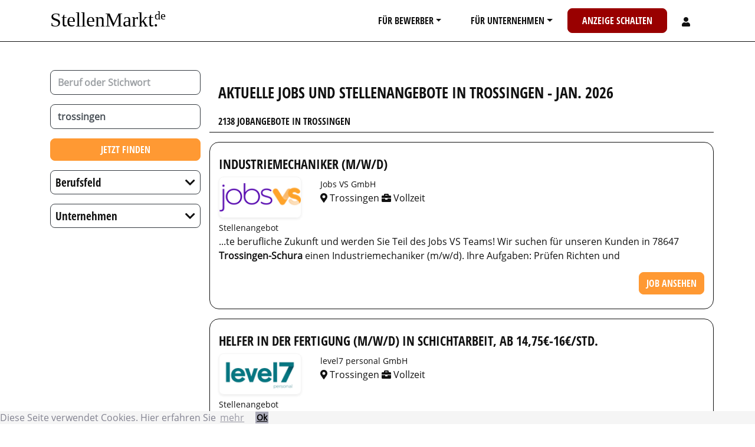

--- FILE ---
content_type: text/html; charset=UTF-8
request_url: https://www.stellenmarkt.de/stellenangebote-in-trossingen
body_size: 13321
content:
<!DOCTYPE html>
<html lang="de">
  <head>
    <meta charset="UTF-8">
    <meta name="viewport" content="width=device-width, initial-scale=1, shrink-to-fit=no">
    <meta name="referrer" content="origin">
    <title>  2138 Jobs und Stellenangebote in trossingen -  Jan. 2026
</title>
          <link rel="stylesheet" href="/build/2.c1883f1e.css"><link rel="stylesheet" href="/build/app.d079f39f.css">
                <meta name="description" content="2138 Jobs und Stellenangebote in trossingen -  Jan. 2026 | Karriere machen mit Stellenmarkt.de ✔ aktuelle Jobs ✔ alle Fachbereiche ✔ kostenlos Lebenslauf anlegen. Traumjob per E-Mail erhalten!" />
    <link rel="canonical" href="https://www.stellenmarkt.de/stellenangebote-in-trossingen" />
          <meta property="og:image" content="/build/images/joboffer-share-01.5332555f.jpg" />
        <link rel="apple-touch-icon-precomposed" href="/build/images/favicon/apple-touch-icon-precomposed.1d293c1c.png" />
    <link rel="apple-touch-icon" sizes="180x180" href="/build/images/favicon/apple-touch-icon.1d293c1c.png">
    <link rel="icon" type="image/png" sizes="32x32" href="/build/images/favicon/favicon-32x32.dc2ce2a2.png">
    <link rel="icon" type="image/png" sizes="16x16" href="/build/images/favicon/favicon-16x16.5a566afe.png">
    <link rel="mask-icon" href="/build/images/favicon/safari-pinned-tab.892c8b58.svg" color="#5bbad5">
    <link rel="shortcut icon" href="/favicon.ico">
  </head>
  <body>
  <div class="content">
    <div id="main-nav" class="d-print-none border-bottom sticky-top bg-white">
  <div class="container">
    <nav class="navbar yamm navbar-expand-lg sticky-top navbar-light text-uppercase">
      <a class="navbar-brand mx-auto" href="/">
          <svg viewBox="0 0 105 20" style="text-transform: none; height:60px; width:205px;">
            <text x="0" y="15" font-size="17.5" font-family="Times New Roman">
              <tspan>StellenMarkt.</tspan>
              <tspan dx="-8" dy="-6" font-size="10">de</tspan>
            </text>
          </svg>
      </a>
      <button class="navbar-toggler border-0" type="button" data-toggle="collapse" data-target="#navbarToggler" aria-controls="navbarToggler" aria-expanded="false" aria-label="Toggle navigation">
        <span class="navbar-toggler-icon"></span>
      </button>
      <div class="collapse navbar-collapse" id="navbarToggler">
        <ul class="navbar-nav ml-auto mt-2 mt-md-0">
          <li class="nav-item yamm-fw dropdown">
            <a href="#" class="px-md-2 px-lg-3 px-xl-4 btn nav-link text-reset dropdown-toggle text-decoration-none" data-toggle="dropdown">Für Bewerber</a>
            <ul class="dropdown-menu ">
              <li class="nav-item">
                <div class="yamm-content">
                  <div class="row mb-2">
                    <div class="col">
                      <a href="/services/stellengesuch.html" class="btn btn-warning btn-block btn-lg">Jetzt Stellengesuch aufgeben</a>
                    </div>
                  </div>
                  <div class="row">
                    <div class="col-12 col-md-6 col-lg-4">
                      <p class="h2">Jobsuche</p>
                      <ul class="nav flex-column">
                        <li class="nav-item"><a href="/regional" class="nav-link">nach Regionen</a></li>
                        <li class="nav-item"><a href="/berufe" class="nav-link">nach Berufen</a></li>
                        <li class="nav-item"><a href="/branchen" class="nav-link">nach Bereichen</a></li>
                                                <li class="nav-item">
                          <a href="/admin_register.php" class="nav-link">Bewerberaccount anlegen</a>
                        </li>
                                                <li class="nav-item">
                          <a class="nav-link" href="https://www.karrierebuch.de" target="_blank">Karrierebuch</a>
                        </li>
                        <li class="nav-item">
                          <a class="nav-link" href="/karrieretipps">Karrieretipps</a>
                        </li>
                      </ul>
                    </div>
                    <div class="col-12 col-md-6 col-lg-4">
                      <p class="h2">Topjobs</p>
                      <ul class="nav flex-column">
                        <li class="nav-item"><a href="/topjobs.php" class="nav-link">Topjobs</a></li>
                        <li class="nav-item"><a href="/jobs-per-mail.php" class="nav-link">Jobs per E-Mail</a></li>
                      </ul>
                    </div>
                    <div class="col-12 col-md-6 col-lg-4">
                                            <ul class="nav flex-column">
                        <li class="nav-item">
                            <div class="card bg-dark text-white nav-image-links border-0 rounded-0">
                              <a href="/karrieremagazin" class="stretched-link">
                                <img src="/build/images/karrieremagazin.5f1738cc.jpg" loading="lazy" class="card-img" alt="Karrieremagazin">
                                <div class="card-img-overlay d-flex align-items-center">
                                  <div class="flex-grow-1">
                                    <h2 class="card-title text-underline text-center text-white">Karriere&shy;magazin</h2>
                                  </div>
                                </div>
                               </a>
                            </div>
                        </li>
                      </ul>
                    </div>
                  </div>
                </div>
              </li>
            </ul>
          </li>
          <li class="nav-item yamm-fw dropdown">
            <a href="#" class="px-md-2 px-lg-3 px-xl-4 btn nav-link text-reset dropdown-toggle text-decoration-none" data-toggle="dropdown">Für Unternehmen</a>
            <ul class="dropdown-menu ">
              <li class="nav-item">
                <div class="yamm-content">
                  <div class="row mb-2">
                    <div class="col">
                      <a href="/angebot.php" class="btn btn-danger btn-block btn-lg">Jetzt Anzeige schalten</a>
                    </div>
                  </div>
                  <div class="row">
                    <div class="col-12 col-md-6">
                      <ul class="nav flex-column">
                        <li class="nav-item"><a href="/stellengesuche.php" class="nav-link">Stellengesuche - attraktive Bewerber finden</a></li>
                        <li class="nav-item"><a href="/mediadaten.php" class="nav-link">Mediadaten</a></li>
                        <li class="nav-item"><a href="/europoints/" class="nav-link">Europoints</a></li>
                        <li class="nav-item"><a href="/produkte.php" class="nav-link">Produkte</a></li>
                                                <li class="nav-item">
                          <a href="/unternehmen_register.php" class="nav-link">Unternehmeraccount anlegen</a>
                        </li>
                                              </ul>
                    </div>
                    <div class="col-12 col-md-6">
                                            <ul class="nav flex-column">
                        <li class="nav-item">
                            <div class="card bg-dark text-white nav-image-links border-0 rounded-0">
                              <a href="https://personaltrends.stellenmarkt.de/" target="_blank" class="stretched-link">
                                <img src="/build/images/personaltrends.16e7ff24.jpg" loading="lazy" class="card-img" alt="Personaltrends">
                                <div class="card-img-overlay d-flex align-items-center">
                                  <div class="flex-grow-1">
                                    <h2 class="card-title text-underline text-center text-white">Personal&shy;trends</h2>
                                  </div>
                                </div>
                               </a>
                            </div>
                      </ul>
                    </div>
                  </div>
                </div>
              </li>
            </ul>
          </li>
          <li class="nav-item">
            <a href="/angebot.php" class="px-md-2 px-lg-3 px-xl-4 btn btn-danger nav-link text-white text-decoration-none">Anzeige schalten</a>
          </li>
                    <li class="nav-item dropdown ">
            <a href="#" class="px-md-2 px-lg-3 px-xl-4 btn nav-link text-reset _dropdown-toggle text-decoration-none" data-toggle="dropdown">
              <svg style="width:14px;height:16px;display: inline-block;" aria-hidden="true" focusable="false" data-prefix="fas" data-icon="user" class="svg-inline--fa fa-user fa-w-14" role="img" xmlns="http://www.w3.org/2000/svg" viewBox="0 0 448 512"><path fill="currentColor" d="M224 256c70.7 0 128-57.3 128-128S294.7 0 224 0 96 57.3 96 128s57.3 128 128 128zm89.6 32h-16.7c-22.2 10.2-46.9 16-72.9 16s-50.6-5.8-72.9-16h-16.7C60.2 288 0 348.2 0 422.4V464c0 26.5 21.5 48 48 48h352c26.5 0 48-21.5 48-48v-41.6c0-74.2-60.2-134.4-134.4-134.4z"></path></svg>
            </a>
            <ul class="dropdown-menu dropdown-menu-right">
              <li class="nav-item">
                <div class="yamm-content">
                  <div class="row">
                    <div class="col">
                                            <p class="h2">Registrieren</p>
                      <ul class="nav flex-column">
                        <li class="nav-item">
                          <a href="/admin_register.php" class="nav-link">Bewerberaccount anlegen</a>
                          </li>
                          
                          <li class="nav-item">
                          <a href="/unternehmen_register.php" class="nav-link">Unternehmeraccount anlegen</a>
                          </li>
                      </ul>
                      <p class="h2">Login</p>
                      <ul class="nav flex-column">
                        <li class="nav-item">
                          <a href="/account" class="nav-link">Ihr Account</a>
                        </li>
                        <li class="nav-item">
                          <small><a href="/reset-password" class="nav-link">Passwort vergessen?</a></small>
                        </li>
                      </ul>
                                          </div>
                  </div>
                </div>
              </li>
            </ul>
          </li>
        </ul>
      </div>
    </nav>
  </div>
</div>
                <div class=" mb-5 mt-1 mt-lg-5 " id="body-block">
                                                                              <div class="container">
                                                            <div class="row">
                <div class="text-uppercase col-12 col-md-4 col-lg-3" id="searchfilter">
                  <form action="/search">
  <div class="row text-transform-none" id="search-inputs">
    <div class="col-12">
      <div class="typeahead__container mb-3">
        <div class="typeahead__field">
          <div class="typeahead__query">
            <input class="js-typeahead form-control _form-control-lg form-control-lg border border-dark font-weight-bolder"
             name="keyword"
             type="search"
                          autocomplete="off" placeholder="Beruf oder Stichwort">
          </div>
        </div>
      </div>
      <div class="typeahead__container mb-3">
        <div class="typeahead__field">
          <div class="typeahead__query">
            <input class=" _form-control-lg js-typeahead-region form-control form-control-lg border border-dark font-weight-bolder"
              name="region"
              type="search"
                            value="trossingen"
                            autocomplete="off" placeholder="Stadt">
          </div>
        </div>
      </div>
      <div class="">
        <div class="_typeahead__button mb-3">
          <button type="submit" class="btn btn-warning _btn-lg btn-block">Jetzt finden</button>
        </div>
      </div>
    </div>
  </div>
</form>                                      <div class="row d-block d-md-none">
                      <div class="col-12">
                        <button id="btn-filter" class="btn btn-light border btn-block"><i class="fas fa-sliders-h"></i> Jobs filtern</button>
                      </div>
                    </div>
                                    <div class="row d-none d-md-block mt-3 mt-md-0" id="holder-filter">
                    <div class="col-12">
                                                                                                          <div class="text-uppercase" id="searchfilter">
                                                                                                                                                                                                                                                                                                                                                                <div class="border border-dark rounded mb-3">
                                      <div class="row">
                                        <div class="col-12">
                                          <h3 class="m-0 font-weight-normal">
                                              <a class="collapsed stretched-link switch-dropdown-sign align-content-center align-self-center d-flex flex-row text-transform-none text-decoration-none" 
                                              type="button" data-toggle="collapse" data-target="#list-filter-professional" aria-expanded="true" aria-controls="list-filter-professional">
                                                <span class="mb-0 mr-auto p-2 h5 font-weight-normal text-transform-none text-decoration-none">Berufsfeld</span>
                                                <span class="mb-0 ml-auto p-2 h5 font-weight-normal text-transform-none text-decoration-none switch-dropdown-sign-holder"></span>
                                              </a>
                                          </h3>
                                        </div>
                                        <div class="col-12">
                                          <div class="rounded list-group list-group-flush collapse overflow-auto mh-vh-50" id="list-filter-professional">
                                                                              <a title="Stellenangebote in trossingen im Berufsfeld Banken Finanzen / Treasury Versicherungen"
                                            rel="nofollow"
                                            href="/stellenangebote-in-trossingen?professional=Banken%20Finanzen%20/%20Treasury%20Versicherungen"
                                            class="list-group-item list-group-item-action justify-content-between align-items-center">
                                              Banken Finanzen / Treasury Versicherungen <span class=""></span>
                                          </a>
                                                                    
                                                                                                        <a title="Stellenangebote in trossingen im Berufsfeld Controlling / Rechnungswesen"
                                            rel="nofollow"
                                            href="/stellenangebote-in-trossingen?professional=Controlling%20/%20Rechnungswesen"
                                            class="list-group-item list-group-item-action justify-content-between align-items-center">
                                              Controlling / Rechnungswesen <span class=""></span>
                                          </a>
                                                                    
                                                                                                        <a title="Stellenangebote in trossingen im Berufsfeld Einkauf Logistik"
                                            rel="nofollow"
                                            href="/stellenangebote-in-trossingen?professional=Einkauf%20Logistik"
                                            class="list-group-item list-group-item-action justify-content-between align-items-center">
                                              Einkauf Logistik <span class=""></span>
                                          </a>
                                                                    
                                                                                                        <a title="Stellenangebote in trossingen im Berufsfeld externe Dienstleister"
                                            rel="nofollow"
                                            href="/stellenangebote-in-trossingen?professional=externe%20Dienstleister"
                                            class="list-group-item list-group-item-action justify-content-between align-items-center">
                                              externe Dienstleister <span class=""></span>
                                          </a>
                                                                    
                                                                                                        <a title="Stellenangebote in trossingen im Berufsfeld Ingenieur - und technische Berufe"
                                            rel="nofollow"
                                            href="/stellenangebote-in-trossingen?professional=Ingenieur%20-%20und%20technische%20Berufe"
                                            class="list-group-item list-group-item-action justify-content-between align-items-center">
                                              Ingenieur - und technische Berufe <span class=""></span>
                                          </a>
                                                                    
                                                                                                        <a title="Stellenangebote in trossingen im Berufsfeld IT-Telekommunikation"
                                            rel="nofollow"
                                            href="/stellenangebote-in-trossingen?professional=IT-Telekommunikation"
                                            class="list-group-item list-group-item-action justify-content-between align-items-center">
                                              IT-Telekommunikation <span class=""></span>
                                          </a>
                                                                    
                                                                                                        <a title="Stellenangebote in trossingen im Berufsfeld Management Führungskräfte"
                                            rel="nofollow"
                                            href="/stellenangebote-in-trossingen?professional=Management%20F%C3%BChrungskr%C3%A4fte"
                                            class="list-group-item list-group-item-action justify-content-between align-items-center">
                                              Management Führungskräfte <span class=""></span>
                                          </a>
                                                                    
                                                                                                        <a title="Stellenangebote in trossingen im Berufsfeld Marketing PR"
                                            rel="nofollow"
                                            href="/stellenangebote-in-trossingen?professional=Marketing%20PR"
                                            class="list-group-item list-group-item-action justify-content-between align-items-center">
                                              Marketing PR <span class=""></span>
                                          </a>
                                                                    
                                                                                                        <a title="Stellenangebote in trossingen im Berufsfeld Medizin"
                                            rel="nofollow"
                                            href="/stellenangebote-in-trossingen?professional=Medizin"
                                            class="list-group-item list-group-item-action justify-content-between align-items-center">
                                              Medizin <span class=""></span>
                                          </a>
                                                                    
                                                                                                        <a title="Stellenangebote in trossingen im Berufsfeld Soziale Berufe / Kunst"
                                            rel="nofollow"
                                            href="/stellenangebote-in-trossingen?professional=Soziale%20Berufe%20/%20Kunst"
                                            class="list-group-item list-group-item-action justify-content-between align-items-center">
                                              Soziale Berufe / Kunst <span class=""></span>
                                          </a>
                                                                    
                                                                                                        <a title="Stellenangebote in trossingen im Berufsfeld Unterkunft Gastgewerbe Tourismus"
                                            rel="nofollow"
                                            href="/stellenangebote-in-trossingen?professional=Unterkunft%20Gastgewerbe%20Tourismus"
                                            class="list-group-item list-group-item-action justify-content-between align-items-center">
                                              Unterkunft Gastgewerbe Tourismus <span class=""></span>
                                          </a>
                                                                    
                                                                                                        <a title="Stellenangebote in trossingen im Berufsfeld Vertrieb Verkauf"
                                            rel="nofollow"
                                            href="/stellenangebote-in-trossingen?professional=Vertrieb%20Verkauf"
                                            class="list-group-item list-group-item-action justify-content-between align-items-center">
                                              Vertrieb Verkauf <span class=""></span>
                                          </a>
                                                                    
                                                                                                        <a title="Stellenangebote in trossingen im Berufsfeld Verwaltung Sekretariat"
                                            rel="nofollow"
                                            href="/stellenangebote-in-trossingen?professional=Verwaltung%20Sekretariat"
                                            class="list-group-item list-group-item-action justify-content-between align-items-center">
                                              Verwaltung Sekretariat <span class=""></span>
                                          </a>
                                                                    
                                                                                                        <a title="Stellenangebote in trossingen im Berufsfeld weitere Berufe"
                                            rel="nofollow"
                                            href="/stellenangebote-in-trossingen?professional=weitere%20Berufe"
                                            class="list-group-item list-group-item-action justify-content-between align-items-center">
                                              weitere Berufe <span class=""></span>
                                          </a>
                                                                    
                                                                                                        <a title="Stellenangebote in trossingen im Berufsfeld wissenschaftliche Berufe"
                                            rel="nofollow"
                                            href="/stellenangebote-in-trossingen?professional=wissenschaftliche%20Berufe"
                                            class="list-group-item list-group-item-action justify-content-between align-items-center">
                                              wissenschaftliche Berufe <span class=""></span>
                                          </a>
                                                                              </div>
                                        </div>
                                      </div>
                                    </div>
                                                                
                                                                                                                                                                                                                                                        <div class="border border-dark rounded mb-3">
                                      <div class="row">
                                        <div class="col-12">
                                          <h3 class="m-0 font-weight-normal">
                                              <a class="collapsed stretched-link switch-dropdown-sign align-content-center align-self-center d-flex flex-row text-transform-none text-decoration-none" 
                                              type="button" data-toggle="collapse" data-target="#list-filter-company" aria-expanded="true" aria-controls="list-filter-company">
                                                <span class="mb-0 mr-auto p-2 h5 text-transform-none text-decoration-none">Unternehmen</span>
                                                <span class="mb-0 ml-auto p-2 h5 text-transform-none text-decoration-none switch-dropdown-sign-holder"></span>
                                              </a>
                                          </h3>
                                        </div>
                                        <div class="col-12">
                                          <div class="rounded list-group list-group-flush collapse overflow-auto mh-vh-50" id="list-filter-company">
                                                                              <a title="Stellenangebote in trossingen bei Alpenland Pflege- und Altenheim Betriebsgesellschaft mbH"
                                            rel="nofollow"
                                            href="/stellenangebote-in-trossingen?page=1&amp;company=Alpenland%20Pflege-%20und%20Altenheim%20Betriebsgesellschaft%20mbH"
                                            class="list-group-item list-group-item-action justify-content-between align-items-center">
                                              Alpenland Pflege- und Altenheim Betriebsgesellschaft mbH <span class=""></span>
                                          </a>
                                                                                                                                          <a title="Stellenangebote in trossingen bei BleckmannSchulze Gruppe"
                                            rel="nofollow"
                                            href="/stellenangebote-in-trossingen?page=1&amp;company=BleckmannSchulze%20Gruppe"
                                            class="list-group-item list-group-item-action justify-content-between align-items-center">
                                              BleckmannSchulze Gruppe <span class=""></span>
                                          </a>
                                                                                                                                          <a title="Stellenangebote in trossingen bei Die Zieglerschen e.V. - Wilhelmsdorfer Werke evangelischer Diakonie"
                                            rel="nofollow"
                                            href="/stellenangebote-in-trossingen?page=1&amp;company=Die%20Zieglerschen%20e.V.%20-%20Wilhelmsdorfer%20Werke%20evangelischer%20Diakonie"
                                            class="list-group-item list-group-item-action justify-content-between align-items-center">
                                              Die Zieglerschen e.V. - Wilhelmsdorfer Werke evangelischer Diakonie <span class=""></span>
                                          </a>
                                                                                                                                          <a title="Stellenangebote in trossingen bei Europa-Park GmbH &amp; Co Mack KG"
                                            rel="nofollow"
                                            href="/stellenangebote-in-trossingen?page=1&amp;company=Europa-Park%20GmbH%20%26%20Co%20Mack%20KG"
                                            class="list-group-item list-group-item-action justify-content-between align-items-center">
                                              Europa-Park GmbH &amp; Co Mack KG <span class=""></span>
                                          </a>
                                                                                                                                          <a title="Stellenangebote in trossingen bei Hays AG"
                                            rel="nofollow"
                                            href="/stellenangebote-in-trossingen?page=1&amp;company=Hays%20AG"
                                            class="list-group-item list-group-item-action justify-content-between align-items-center">
                                              Hays AG <span class=""></span>
                                          </a>
                                                                                                                                          <a title="Stellenangebote in trossingen bei Jobs VS GmbH"
                                            rel="nofollow"
                                            href="/stellenangebote-in-trossingen?page=1&amp;company=Jobs%20VS%20GmbH"
                                            class="list-group-item list-group-item-action justify-content-between align-items-center">
                                              Jobs VS GmbH <span class=""></span>
                                          </a>
                                                                                                                                          <a title="Stellenangebote in trossingen bei level7 personal GmbH"
                                            rel="nofollow"
                                            href="/stellenangebote-in-trossingen?page=1&amp;company=level7%20personal%20GmbH"
                                            class="list-group-item list-group-item-action justify-content-between align-items-center">
                                              level7 personal GmbH <span class=""></span>
                                          </a>
                                                                                                                                          <a title="Stellenangebote in trossingen bei Otto Graf GmbH"
                                            rel="nofollow"
                                            href="/stellenangebote-in-trossingen?page=1&amp;company=Otto%20Graf%20GmbH"
                                            class="list-group-item list-group-item-action justify-content-between align-items-center">
                                              Otto Graf GmbH <span class=""></span>
                                          </a>
                                                                                                                                          <a title="Stellenangebote in trossingen bei PRIOS Personal GmbH"
                                            rel="nofollow"
                                            href="/stellenangebote-in-trossingen?page=1&amp;company=PRIOS%20Personal%20GmbH"
                                            class="list-group-item list-group-item-action justify-content-between align-items-center">
                                              PRIOS Personal GmbH <span class=""></span>
                                          </a>
                                                                                                                                          <a title="Stellenangebote in trossingen bei REMONDIS AG &amp; Co. KG"
                                            rel="nofollow"
                                            href="/stellenangebote-in-trossingen?page=1&amp;company=REMONDIS%20AG%20%26%20Co.%20KG"
                                            class="list-group-item list-group-item-action justify-content-between align-items-center">
                                              REMONDIS AG &amp; Co. KG <span class=""></span>
                                          </a>
                                                                                                                                          <a title="Stellenangebote in trossingen bei SBS-Feintechnik GmbH und Co. KG"
                                            rel="nofollow"
                                            href="/stellenangebote-in-trossingen?page=1&amp;company=SBS-Feintechnik%20GmbH%20und%20Co.%20KG"
                                            class="list-group-item list-group-item-action justify-content-between align-items-center">
                                              SBS-Feintechnik GmbH und Co. KG <span class=""></span>
                                          </a>
                                                                                                                                          <a title="Stellenangebote in trossingen bei SCHLEITH GmbH Baugesellschaft"
                                            rel="nofollow"
                                            href="/stellenangebote-in-trossingen?page=1&amp;company=SCHLEITH%20GmbH%20Baugesellschaft"
                                            class="list-group-item list-group-item-action justify-content-between align-items-center">
                                              SCHLEITH GmbH Baugesellschaft <span class=""></span>
                                          </a>
                                                                                                                                          <a title="Stellenangebote in trossingen bei Schwarzwald-Baar Klinikum Villingen-Schwenningen GmbH"
                                            rel="nofollow"
                                            href="/stellenangebote-in-trossingen?page=1&amp;company=Schwarzwald-Baar%20Klinikum%20Villingen-Schwenningen%20GmbH"
                                            class="list-group-item list-group-item-action justify-content-between align-items-center">
                                              Schwarzwald-Baar Klinikum Villingen-Schwenningen GmbH <span class=""></span>
                                          </a>
                                                                                                                                          <a title="Stellenangebote in trossingen bei Vinzenz von Paul Hospital gGmbH"
                                            rel="nofollow"
                                            href="/stellenangebote-in-trossingen?page=1&amp;company=Vinzenz%20von%20Paul%20Hospital%20gGmbH"
                                            class="list-group-item list-group-item-action justify-content-between align-items-center">
                                              Vinzenz von Paul Hospital gGmbH <span class=""></span>
                                          </a>
                                                                                                                                          <a title="Stellenangebote in trossingen bei Zentrum für Psychiatrie Emmendingen Rechtsfähige Anstalt des öffentlichen Rechts (AdöR)"
                                            rel="nofollow"
                                            href="/stellenangebote-in-trossingen?page=1&amp;company=Zentrum%20f%C3%BCr%20Psychiatrie%20Emmendingen%20Rechtsf%C3%A4hige%20Anstalt%20des%20%C3%B6ffentlichen%20Rechts%20%28Ad%C3%B6R%29"
                                            class="list-group-item list-group-item-action justify-content-between align-items-center">
                                              Zentrum für Psychiatrie Emmendingen Rechtsfähige Anstalt des öffentlichen Rechts (AdöR) <span class=""></span>
                                          </a>
                                                                              </div>
                                        </div>
                                      </div>
                                    </div>
                                                                                          </div>
                                                                      </div>
                  </div>
                </div>
                <div class="col-12 col-md-8 col-lg-9">
                <div class="row">
                <div class="col">
                  <div class="row">
                    <div class="col border-bottom">
                      <h1 class="h3 pt-4 pb-0 pb-md-3">
                          Aktuelle Jobs und Stellenangebote 
                                                      in <a href="/stellenangebote-in-trossingen" class="text-reset text-decoration-none" 
                            title="Stellenangebote in trossingen">trossingen</a>
                                                    -  Jan. 2026
                      </h1>
                      <h2 class="h6">
                                                                                                                                                  2138
                                                                                                              Jobangebote
                                                      in <a href="/stellenangebote-in-trossingen" class="text-reset text-decoration-none" 
                            title="Stellenangebote in trossingen">trossingen</a>
                                                </h2>
                    </div>
                  </div>
                                                      </div>
                  </div>
                                                            <div class="row px-1 px-md-0">
    <div class="col-12 job-single-result py-4 mt-3">
      <div>
        <a class="text-reset text-decoration-none track-link" href="/anzeige26273352.html" target="_blank" title="Stellenangebot Industriemechaniker (m/w/d)"
          data-tracktext="Stellenangebot anzeigen Headline 1">
          <h2 class="h4">Industriemechaniker (m/w/d)</h2>
        </a>
      </div>
      <div class="d-flex flex-row mb-1 flex-wrap">
        <div class="mr-3 d-none d-sm-block">
          <a href="/display_superlink.php?BEN_ID=686954" class="align-top shadow-sm border rounded border-light mr-3 companylogo text-hide d-inline-block"
            title="Stellenangebote von Jobs VS GmbH"            style="background-image:url(
                        
            https://www.stellenmarkt.de/media/cache/company/media/upload/company-logo/BQanjoaNihOo4_5WEuA-.png
                        );"
          >
            Stellenangebote von Jobs VS GmbH          </a>
        </div>
        <div class="flex-grow-1  ">
          <div class="">
        
        
              <a href="/display_superlink.php?BEN_ID=686954" class="text-reset text-decoration-none" 
                title="Stellenangebote von Jobs VS GmbH"              >
                <small class="text-truncate text-wrap">Jobs VS GmbH</small>
              </a>
              <p>
                <span>
                                  <a href="/stellenangebote-in-trossingen" class="text-decoration-none" title="Stellenangebote in Trossingen">
                    <i class="fas fa-map-marker-alt"></i> Trossingen
                  </a>
                                </span>
                <span><i class="fas fa-briefcase"></i> Vollzeit</span>
                
              </p>
          </div>
          
          
          
          
        </div>
              </div>
              <div class="position-relative">
        <p class="text-overflow-hidden"><small>Stellenangebot</small><br />...te berufliche Zukunft und werden Sie Teil des Jobs VS Teams! Wir suchen für unseren Kunden in 78647 <b>Trossingen-Schura</b> einen Industriemechaniker (m/w/d). Ihre Aufgaben: Prüfen Richten und</p>
        <a class="btn btn-warning float-right stretched-link ml-2 track-link" href="/anzeige26273352.html"
          role="button" target="_blank" title="Stellenangebot Industriemechaniker (m/w/d)"
          data-tracktext="Stellenangebot anzeigen 1">
          Job ansehen
        </a>
      </div>
          </div>
</div>                                                            <div class="row px-1 px-md-0">
    <div class="col-12 job-single-result py-4 mt-3">
      <div>
        <a class="text-reset text-decoration-none track-link" href="/anzeige26270830.html" target="_blank" title="Stellenangebot Helfer in der Fertigung (m/w/d) in Schichtarbeit, ab 14,75€-16€/Std."
          data-tracktext="Stellenangebot anzeigen Headline 2">
          <h2 class="h4">Helfer in der Fertigung (m/w/d) in Schichtarbeit, ab 14,75€-16€/Std.</h2>
        </a>
      </div>
      <div class="d-flex flex-row mb-1 flex-wrap">
        <div class="mr-3 d-none d-sm-block">
          <a href="/display_superlink.php?BEN_ID=686953" class="align-top shadow-sm border rounded border-light mr-3 companylogo text-hide d-inline-block"
            title="Stellenangebote von level7 personal GmbH"            style="background-image:url(
                        
            https://www.stellenmarkt.de/media/cache/company/media/upload/company-logo/hqf2bnvyoCxB2UqaMSJa.png
                        );"
          >
            Stellenangebote von level7 personal GmbH          </a>
        </div>
        <div class="flex-grow-1  ">
          <div class="">
        
        
              <a href="/display_superlink.php?BEN_ID=686953" class="text-reset text-decoration-none" 
                title="Stellenangebote von level7 personal GmbH"              >
                <small class="text-truncate text-wrap">level7 personal GmbH</small>
              </a>
              <p>
                <span>
                                  <a href="/stellenangebote-in-trossingen" class="text-decoration-none" title="Stellenangebote in Trossingen">
                    <i class="fas fa-map-marker-alt"></i> Trossingen
                  </a>
                                </span>
                <span><i class="fas fa-briefcase"></i> Vollzeit</span>
                
              </p>
          </div>
          
          
          
          
        </div>
              </div>
              <div class="position-relative">
        <p class="text-overflow-hidden"><small>Stellenangebot</small><br />Deine Aufgaben:
 Bedienen von Maschinen (einfache Aufgaben)
 Prüfen und Kontrollieren von Produkten
 Überwachen der Qualität
 Bestücken und Entladen von Maschinen
 Sicherstellen von Ordnung und Sauber</p>
        <a class="btn btn-warning float-right stretched-link ml-2 track-link" href="/anzeige26270830.html"
          role="button" target="_blank" title="Stellenangebot Helfer in der Fertigung (m/w/d) in Schichtarbeit, ab 14,75€-16€/Std."
          data-tracktext="Stellenangebot anzeigen 2">
          Job ansehen
        </a>
      </div>
          </div>
</div>                                                                                  <div class="row ">
                        <div class="col">
                          <a class="text-decoration-none" href="/admin_register.php">
  <div class="my-4 mx-0 py-3 rounded row shadow-lg cta-4" style="">
  <div class="row ml-4">
    <div class="col-12 col-md-7 col-lg-9 pl-2 pl-lg-4 border-left-4">
      <h3 class="mt-0 mb-2">Sie sind auf der Suche nach ihrem Traum-Arbeitgeber? </h3> 
      <p><strong>Ein kostenloses Stellengesuch kann bei der Jobsuche unterstützen. <u>Jetzt loslegen und gefunden werden!</u></strong></p> 
    </div>
    <div class="col-12 col-md-2 pl-0 text-center"> <div class="cta-img mx-auto"></div>
    </div>
    </div>
  </div>
</a>
                        </div>
                      </div>
                                                                <div class="row px-1 px-md-0">
    <div class="col-12 job-single-result py-4 mt-3">
      <div>
        <a class="text-reset text-decoration-none track-link" href="/anzeige26270921.html" target="_blank" title="Stellenangebot Mechatroniker (m/w/d)"
          data-tracktext="Stellenangebot anzeigen Headline 3">
          <h2 class="h4">Mechatroniker (m/w/d)</h2>
        </a>
      </div>
      <div class="d-flex flex-row mb-1 flex-wrap">
        <div class="mr-3 d-none d-sm-block">
          <a href="/display_superlink.php?BEN_ID=673316" class="align-top shadow-sm border rounded border-light mr-3 companylogo text-hide d-inline-block"
            title="Stellenangebote von PRIOS Personal GmbH"            style="background-image:url(
                        
            https://www.stellenmarkt.de/media/cache/company/media/upload/company-logo/cHw_phZAayCLKWNYz0FF.png
                        );"
          >
            Stellenangebote von PRIOS Personal GmbH          </a>
        </div>
        <div class="flex-grow-1  ">
          <div class="">
        
        
              <a href="/display_superlink.php?BEN_ID=673316" class="text-reset text-decoration-none" 
                title="Stellenangebote von PRIOS Personal GmbH"              >
                <small class="text-truncate text-wrap">PRIOS Personal GmbH</small>
              </a>
              <p>
                <span>
                                  <a href="/stellenangebote-in-trossingen" class="text-decoration-none" title="Stellenangebote in Trossingen">
                    <i class="fas fa-map-marker-alt"></i> Trossingen
                  </a>
                                </span>
                <span><i class="fas fa-briefcase"></i> Vollzeit</span>
                
              </p>
          </div>
          
          
          
          
        </div>
              </div>
              <div class="position-relative">
        <p class="text-overflow-hidden"><small>Stellenangebot</small><br />Wir suchen Dich für unsere Kunden in 78647 <b>Trossingen</b> als Mechatroniker (m/w/d) Vollzeit Neben einer guten Betreuung und einzigartigen Sozialleistungen erwarten Dich spannende und abwechslungsreiche</p>
        <a class="btn btn-warning float-right stretched-link ml-2 track-link" href="/anzeige26270921.html"
          role="button" target="_blank" title="Stellenangebot Mechatroniker (m/w/d)"
          data-tracktext="Stellenangebot anzeigen 3">
          Job ansehen
        </a>
      </div>
          </div>
</div>                                                            <div class="row px-1 px-md-0">
    <div class="col-12 job-single-result py-4 mt-3">
      <div>
        <a class="text-reset text-decoration-none track-link" href="/anzeige26257107.html" target="_blank" title="Stellenangebot Bilanzbuchalter mit Perspektive zur Leitungsposition  (m/w/d)"
          data-tracktext="Stellenangebot anzeigen Headline 4">
          <h2 class="h4">Bilanzbuchalter mit Perspektive zur Leitungsposition  (m/w/d)</h2>
        </a>
      </div>
      <div class="d-flex flex-row mb-1 flex-wrap">
        <div class="mr-3 d-none d-sm-block">
          <a href="/display_superlink.php?BEN_ID=410845" class="align-top shadow-sm border rounded border-light mr-3 companylogo text-hide d-inline-block"
            title="Stellenangebote von Hays AG"            style="background-image:url(
                        
            https://www.stellenmarkt.de/media/cache/company/media/upload/company-logo/LLvGnmpOGvalFOcHs4Hq.png
                        );"
          >
            Stellenangebote von Hays AG          </a>
        </div>
        <div class="flex-grow-1  ">
          <div class="">
        
        
              <a href="/display_superlink.php?BEN_ID=410845" class="text-reset text-decoration-none" 
                title="Stellenangebote von Hays AG"              >
                <small class="text-truncate text-wrap">Hays AG</small>
              </a>
              <p>
                <span>
                                  <a href="/stellenangebote-in-trossingen" class="text-decoration-none" title="Stellenangebote in Trossingen">
                    <i class="fas fa-map-marker-alt"></i> Trossingen
                  </a>
                                </span>
                <span><i class="fas fa-briefcase"></i> Vollzeit</span>
                
              </p>
          </div>
          
          
          
          
        </div>
              </div>
              <div class="position-relative">
        <p class="text-overflow-hidden"><small>Stellenangebot</small><br />Verantwortung für die termingerechte Erstellung der Jahresabschlüsse nach HGB Führung eines Teams, bestehend aktuell aus 4 Personen im Bereich Kreditoren-, Debitoren- und Anlagenbuchhaltung Regelmäßig</p>
        <a class="btn btn-warning float-right stretched-link ml-2 track-link" href="/anzeige26257107.html"
          role="button" target="_blank" title="Stellenangebot Bilanzbuchalter mit Perspektive zur Leitungsposition  (m/w/d)"
          data-tracktext="Stellenangebot anzeigen 4">
          Job ansehen
        </a>
      </div>
          </div>
</div>                                                            <div class="row px-1 px-md-0">
    <div class="col-12 job-single-result py-4 mt-3">
      <div>
        <a class="text-reset text-decoration-none track-link" href="/anzeige26184350.html" target="_blank" title="Stellenangebot Freiwilligendienst (FSJ/BFD) Altenhilfe in der Hauswirtschaft/Verwaltung (m/w/d)"
          data-tracktext="Stellenangebot anzeigen Headline 5">
          <h2 class="h4">Freiwilligendienst (FSJ/BFD) Altenhilfe in der Hauswirtschaft/Verwaltung (m/w/d)</h2>
        </a>
      </div>
      <div class="d-flex flex-row mb-1 flex-wrap">
        <div class="mr-3 d-none d-sm-block">
          <a href="/display_superlink.php?BEN_ID=686730" class="align-top shadow-sm border rounded border-light mr-3 companylogo text-hide d-inline-block"
            title="Stellenangebote von Die Zieglerschen e.V. - Wilhelmsdorfer Werke evangelischer Diakonie"            style="background-image:url(
                        
            https://www.stellenmarkt.de/media/cache/company/media/upload/company-logo/jQt3n9xQh3ZDG7bi6kBB.png
                        );"
          >
            Stellenangebote von Die Zieglerschen e.V. - Wilhelmsdorfer Werke evangelischer Diakonie          </a>
        </div>
        <div class="flex-grow-1  ">
          <div class="">
        
        
              <a href="/display_superlink.php?BEN_ID=686730" class="text-reset text-decoration-none" 
                title="Stellenangebote von Die Zieglerschen e.V. - Wilhelmsdorfer Werke evangelischer Diakonie"              >
                <small class="text-truncate text-wrap">Die Zieglerschen e.V. - Wilhelmsdorfer Werke evangelischer Diakonie</small>
              </a>
              <p>
                <span>
                                  <a href="/stellenangebote-in-aldingen" class="text-decoration-none" title="Stellenangebote in Aldingen">
                    <i class="fas fa-map-marker-alt"></i> Aichwald, Aitrach, Aldingen, Bad Waldsee, Baltmannsweiler, Bempflingen, Biberach, Denkendorf, Erolzheim, Esslingen, Gomaringen, Heubach, Kirchentellinsfurt, Kirchheim unter Teck, Kusterdingen, Leutkirch, Mengen, Plüderhausen, Rot an der Rot, Schorndorf, T
                  </a>
                                </span>
                <span><i class="fas fa-briefcase"></i> Vollzeit</span>
                
              </p>
          </div>
          
          
          
          
        </div>
              </div>
              <div class="position-relative">
        <p class="text-overflow-hidden"><small>Stellenangebot</small><br />Mitgestaltung des Alltags der zu betreuenden Personen (Bastelangebote etc.)
 Mithilfe bei der hauswirtschaftliche Versorgung der Bewohner, Unterstützung auf den Wohnbereichsküchen und bei der Verteilu</p>
        <a class="btn btn-warning float-right stretched-link ml-2 track-link" href="/anzeige26184350.html"
          role="button" target="_blank" title="Stellenangebot Freiwilligendienst (FSJ/BFD) Altenhilfe in der Hauswirtschaft/Verwaltung (m/w/d)"
          data-tracktext="Stellenangebot anzeigen 5">
          Job ansehen
        </a>
      </div>
          </div>
</div>                                                            <div class="row px-1 px-md-0">
    <div class="col-12 job-single-result py-4 mt-3">
      <div>
        <a class="text-reset text-decoration-none track-link" href="/anzeige26268725.html" target="_blank" title="Stellenangebot Ausbildungsplätze zur / zum Fachinformatiker / in für Systemintegration oder Kauffrau / Kaufmann für Digitalisierungsmanagement (m / w / d)"
          data-tracktext="Stellenangebot anzeigen Headline 6">
          <h2 class="h4">Ausbildungsplätze zur / zum Fachinformatiker / in für Systemintegration oder Kauffrau / Kaufmann für Digitalisierungsmanagement (m / w / d)</h2>
        </a>
      </div>
      <div class="d-flex flex-row mb-1 flex-wrap">
        <div class="mr-3 d-none d-sm-block">
          <a href="/display_superlink.php?BEN_ID=635267" class="align-top shadow-sm border rounded border-light mr-3 companylogo text-hide d-inline-block"
            title="Stellenangebote von Hochschule Furtwangen"            style="background-image:url(
                        
            https://www.stellenmarkt.de/media/cache/company/media/upload/company-logo/kSlOBGQDcujrLTzASRJq.png
                        );"
          >
            Stellenangebote von Hochschule Furtwangen          </a>
        </div>
        <div class="flex-grow-1  ">
          <div class="">
        
        
              <a href="/display_superlink.php?BEN_ID=635267" class="text-reset text-decoration-none" 
                title="Stellenangebote von Hochschule Furtwangen"              >
                <small class="text-truncate text-wrap">Hochschule Furtwangen</small>
              </a>
              <p>
                <span>
                                  <a href="/stellenangebote-in-villingen-schwenningen" class="text-decoration-none" title="Stellenangebote in Villingen-Schwenningen">
                    <i class="fas fa-map-marker-alt"></i> Campus Furtwangen
                  </a>
                                </span>
                <span><i class="fas fa-briefcase"></i> Vollzeit</span>
                
              </p>
          </div>
          
          
          
          
        </div>
              </div>
              <div class="position-relative">
        <p class="text-overflow-hidden"><small>Stellenangebot</small><br />
 Die beste Zeit – HFU. Im Schwarzwald, in einer einzigartigen Naturlandschaft, arbeiten wir an der Hochschule Furtwangen wissenschaftlich und angewandt mit starken Unternehmen zusammen. Wir sind die ...</p>
        <a class="btn btn-warning float-right stretched-link ml-2 track-link" href="/anzeige26268725.html"
          role="button" target="_blank" title="Stellenangebot Ausbildungsplätze zur / zum Fachinformatiker / in für Systemintegration oder Kauffrau / Kaufmann für Digitalisierungsmanagement (m / w / d)"
          data-tracktext="Stellenangebot anzeigen 6">
          Job ansehen
        </a>
      </div>
          </div>
</div>                                                            <div class="row px-1 px-md-0">
    <div class="col-12 job-single-result py-4 mt-3">
      <div>
        <a class="text-reset text-decoration-none track-link" href="/anzeige26246788.html" target="_blank" title="Stellenangebot Facharzt für Psychiatrie und Psychotherapie als Oberarzt (w/m/d)"
          data-tracktext="Stellenangebot anzeigen Headline 7">
          <h2 class="h4">Facharzt für Psychiatrie und Psychotherapie als Oberarzt (w/m/d)</h2>
        </a>
      </div>
      <div class="d-flex flex-row mb-1 flex-wrap">
        <div class="mr-3 d-none d-sm-block">
          <a href="/display_superlink.php?BEN_ID=630449" class="align-top shadow-sm border rounded border-light mr-3 companylogo text-hide d-inline-block"
            title="Stellenangebote von Vinzenz von Paul Hospital gGmbH"            style="background-image:url(
                        
            https://www.stellenmarkt.de/media/cache/company/media/upload/company-logo/hEODvGTFMG2bLwmZWzKS.png
                        );"
          >
            Stellenangebote von Vinzenz von Paul Hospital gGmbH          </a>
        </div>
        <div class="flex-grow-1  ">
          <div class="">
        
        
              <a href="/display_superlink.php?BEN_ID=630449" class="text-reset text-decoration-none" 
                title="Stellenangebote von Vinzenz von Paul Hospital gGmbH"              >
                <small class="text-truncate text-wrap">Vinzenz von Paul Hospital gGmbH</small>
              </a>
              <p>
                <span>
                                  <a href="/stellenangebote-in-spaichingen" class="text-decoration-none" title="Stellenangebote in Spaichingen">
                    <i class="fas fa-map-marker-alt"></i> Spaichingen
                  </a>
                                </span>
                <span><i class="fas fa-briefcase"></i> Vollzeit</span>
                
              </p>
          </div>
          
          
          
          
        </div>
              </div>
              <div class="position-relative">
        <p class="text-overflow-hidden"><small>Stellenangebot</small><br />Weitgehend selbständige Leitung der medizinisch-psychotherapeutischen Behandlung unserer Patienten (w/m/d); Durchführung von Vorgesprächen; Patientenbehandlung in Form von Einzel- und Gruppentherapien</p>
        <a class="btn btn-warning float-right stretched-link ml-2 track-link" href="/anzeige26246788.html"
          role="button" target="_blank" title="Stellenangebot Facharzt für Psychiatrie und Psychotherapie als Oberarzt (w/m/d)"
          data-tracktext="Stellenangebot anzeigen 7">
          Job ansehen
        </a>
      </div>
          </div>
</div>                                                            <div class="row px-1 px-md-0">
    <div class="col-12 job-single-result py-4 mt-3">
      <div>
        <a class="text-reset text-decoration-none track-link" href="/anzeige26215470.html" target="_blank" title="Stellenangebot Marktleitung (m/w/d)"
          data-tracktext="Stellenangebot anzeigen Headline 8">
          <h2 class="h4">Marktleitung (m/w/d)</h2>
        </a>
      </div>
      <div class="d-flex flex-row mb-1 flex-wrap">
        <div class="mr-3 d-none d-sm-block">
          <a href="/display_superlink.php?BEN_ID=686359" class="align-top shadow-sm border rounded border-light mr-3 companylogo text-hide d-inline-block"
            title="Stellenangebote von Dehner Holding GmbH &amp; Co. KG"            style="background-image:url(
                        
            https://www.stellenmarkt.de/media/cache/company/media/upload/company-logo/mR9Fy1HIC5YVwqOX317S.png
                        );"
          >
            Stellenangebote von Dehner Holding GmbH &amp; Co. KG          </a>
        </div>
        <div class="flex-grow-1  ">
          <div class="">
        
        
              <a href="/display_superlink.php?BEN_ID=686359" class="text-reset text-decoration-none" 
                title="Stellenangebote von Dehner Holding GmbH &amp; Co. KG"              >
                <small class="text-truncate text-wrap">Dehner Holding GmbH &amp; Co. KG</small>
              </a>
              <p>
                <span>
                                  <a href="/stellenangebote-in-bad%20d%C3%BCrrheim" class="text-decoration-none" title="Stellenangebote in Bad Dürrheim">
                    <i class="fas fa-map-marker-alt"></i> Bad Dürrheim, DE
                  </a>
                                </span>
                <span><i class="fas fa-briefcase"></i> Vollzeit</span>
                
              </p>
          </div>
          
          
          
          
        </div>
              </div>
              <div class="position-relative">
        <p class="text-overflow-hidden"><small>Stellenangebot</small><br />Erfolgreiche und professionelle Leitung eines Garten-Centers mit einer Verkaufsfläche von ca. 4300 m² Führung, Entwicklung und Coaching von ca. 35 Mitarbeitern Kundenorientierte Personaleinsatzplanung</p>
        <a class="btn btn-warning float-right stretched-link ml-2 track-link" href="/anzeige26215470.html"
          role="button" target="_blank" title="Stellenangebot Marktleitung (m/w/d)"
          data-tracktext="Stellenangebot anzeigen 8">
          Job ansehen
        </a>
      </div>
          </div>
</div>                                                            <div class="row px-1 px-md-0">
    <div class="col-12 job-single-result py-4 mt-3">
      <div>
        <a class="text-reset text-decoration-none track-link" href="/anzeige26266710.html" target="_blank" title="Stellenangebot Pädagogische Fachkraft Jobcoach (m/w/d) Gemeinsam Perspektiven schaffen"
          data-tracktext="Stellenangebot anzeigen Headline 9">
          <h2 class="h4">Pädagogische Fachkraft Jobcoach (m/w/d) Gemeinsam Perspektiven schaffen</h2>
        </a>
      </div>
      <div class="d-flex flex-row mb-1 flex-wrap">
        <div class="mr-3 d-none d-sm-block">
          <a href="/display_superlink.php?BEN_ID=685768" class="align-top shadow-sm border rounded border-light mr-3 companylogo text-hide d-inline-block"
            title="Stellenangebote von Apontis GmbH"            style="background-image:url(
                        
            https://www.stellenmarkt.de/media/cache/company/media/upload/company-logo/fwNJcVbZc6NRvyyXpIrR.png
                        );"
          >
            Stellenangebote von Apontis GmbH          </a>
        </div>
        <div class="flex-grow-1  ">
          <div class="">
        
        
              <a href="/display_superlink.php?BEN_ID=685768" class="text-reset text-decoration-none" 
                title="Stellenangebote von Apontis GmbH"              >
                <small class="text-truncate text-wrap">Apontis GmbH</small>
              </a>
              <p>
                <span>
                                  <a href="/stellenangebote-in-rottweil" class="text-decoration-none" title="Stellenangebote in Rottweil">
                    <i class="fas fa-map-marker-alt"></i> Rottweil
                  </a>
                                </span>
                <span><i class="fas fa-briefcase"></i> Vollzeit</span>
                
              </p>
          </div>
          
          
          
          
        </div>
              </div>
              <div class="position-relative">
        <p class="text-overflow-hidden"><small>Stellenangebot</small><br />Sind Sie bereit, Ihre Horizonte zu erweitern und Menschen in unterschiedlichen Lebenslagen zu begleiten? Wenn Sie Freude am Umgang mit Menschen haben und gerne Verantwortung übernehmen, dann sind Sie </p>
        <a class="btn btn-warning float-right stretched-link ml-2 track-link" href="/anzeige26266710.html"
          role="button" target="_blank" title="Stellenangebot Pädagogische Fachkraft Jobcoach (m/w/d) Gemeinsam Perspektiven schaffen"
          data-tracktext="Stellenangebot anzeigen 9">
          Job ansehen
        </a>
      </div>
          </div>
</div>                                                            <div class="row px-1 px-md-0">
    <div class="col-12 job-single-result py-4 mt-3">
      <div>
        <a class="text-reset text-decoration-none track-link" href="/anzeige26252545.html" target="_blank" title="Stellenangebot Sozialpädagoge als Motivationsrakete (m/w/d)"
          data-tracktext="Stellenangebot anzeigen Headline 10">
          <h2 class="h4">Sozialpädagoge als Motivationsrakete (m/w/d)</h2>
        </a>
      </div>
      <div class="d-flex flex-row mb-1 flex-wrap">
        <div class="mr-3 d-none d-sm-block">
          <a href="/display_superlink.php?BEN_ID=685767" class="align-top shadow-sm border rounded border-light mr-3 companylogo text-hide d-inline-block"
            title="Stellenangebote von BBQ Bildung und Berufliche Qualifizierung gGmbH"            style="background-image:url(
                        
            https://www.stellenmarkt.de/media/cache/company/media/upload/company-logo/S9rL_RPXbcsfGEw_C7Em.png
                        );"
          >
            Stellenangebote von BBQ Bildung und Berufliche Qualifizierung gGmbH          </a>
        </div>
        <div class="flex-grow-1  ">
          <div class="">
        
        
              <a href="/display_superlink.php?BEN_ID=685767" class="text-reset text-decoration-none" 
                title="Stellenangebote von BBQ Bildung und Berufliche Qualifizierung gGmbH"              >
                <small class="text-truncate text-wrap">BBQ Bildung und Berufliche Qualifizierung gGmbH</small>
              </a>
              <p>
                <span>
                                  <a href="/stellenangebote-in-rottweil" class="text-decoration-none" title="Stellenangebote in Rottweil">
                    <i class="fas fa-map-marker-alt"></i> Rottweil
                  </a>
                                </span>
                <span><i class="fas fa-briefcase"></i> Teilzeit</span>
                
              </p>
          </div>
          
          
          
          
        </div>
              </div>
              <div class="position-relative">
        <p class="text-overflow-hidden"><small>Stellenangebot</small><br />Heranführung an den Ausbildungs- und Arbeitsmarkt Feststellung, Abbau und Beseitigung von Vermittlungshemmnissen Vermittlung in sozialversicherungs-pflichtige Beschäftigung Stabilisierung der Beschäft</p>
        <a class="btn btn-warning float-right stretched-link ml-2 track-link" href="/anzeige26252545.html"
          role="button" target="_blank" title="Stellenangebot Sozialpädagoge als Motivationsrakete (m/w/d)"
          data-tracktext="Stellenangebot anzeigen 10">
          Job ansehen
        </a>
      </div>
          </div>
</div>                                                            <div class="row px-1 px-md-0">
    <div class="col-12 job-single-result py-4 mt-3">
      <div>
        <a class="text-reset text-decoration-none track-link" href="/anzeige26218168.html" target="_blank" title="Stellenangebot Medizinische Fachangestellte oder Pflegefachkraft (w/m/d) - MVZ Hämatologie  und Onkologie - Teilzeit"
          data-tracktext="Stellenangebot anzeigen Headline 11">
          <h2 class="h4">Medizinische Fachangestellte oder Pflegefachkraft (w/m/d) - MVZ Hämatologie  und Onkologie - Teilzeit</h2>
        </a>
      </div>
      <div class="d-flex flex-row mb-1 flex-wrap">
        <div class="mr-3 d-none d-sm-block">
          <a href="/display_superlink.php?BEN_ID=674867" class="align-top shadow-sm border rounded border-light mr-3 companylogo text-hide d-inline-block"
            title="Stellenangebote von Schwarzwald-Baar Klinikum Villingen-Schwenningen GmbH"            style="background-image:url(
                        
            https://www.stellenmarkt.de/media/cache/company/media/upload/company-logo/dgoNSqmnPct-w9heVaIT.png
                        );"
          >
            Stellenangebote von Schwarzwald-Baar Klinikum Villingen-Schwenningen GmbH          </a>
        </div>
        <div class="flex-grow-1  ">
          <div class="">
        
        
              <a href="/display_superlink.php?BEN_ID=674867" class="text-reset text-decoration-none" 
                title="Stellenangebote von Schwarzwald-Baar Klinikum Villingen-Schwenningen GmbH"              >
                <small class="text-truncate text-wrap">Schwarzwald-Baar Klinikum Villingen-Schwenningen GmbH</small>
              </a>
              <p>
                <span>
                                  <a href="/stellenangebote-in-zimmern%20ob%20rottweil" class="text-decoration-none" title="Stellenangebote in Zimmern ob Rottweil">
                    <i class="fas fa-map-marker-alt"></i> Zimmern ob Rottweil
                  </a>
                                </span>
                <span><i class="fas fa-briefcase"></i> Teilzeit</span>
                
              </p>
          </div>
          
          
          
          
        </div>
              </div>
              <div class="position-relative">
        <p class="text-overflow-hidden"><small>Stellenangebot</small><br />
 Wir suchen eine Medizinische Fachangestellte oder Pflegefachkraft (w/m/d) für unser MVZ für Hämatologie und Onkologie – Zweigpraxis Zimmern ob Rottweil – in Teilzeit (40%)
 Sie bringen mit
 Eine abg...</p>
        <a class="btn btn-warning float-right stretched-link ml-2 track-link" href="/anzeige26218168.html"
          role="button" target="_blank" title="Stellenangebot Medizinische Fachangestellte oder Pflegefachkraft (w/m/d) - MVZ Hämatologie  und Onkologie - Teilzeit"
          data-tracktext="Stellenangebot anzeigen 11">
          Job ansehen
        </a>
      </div>
          </div>
</div>                                                            <div class="row px-1 px-md-0">
    <div class="col-12 job-single-result py-4 mt-3">
      <div>
        <a class="text-reset text-decoration-none track-link" href="/anzeige26262321.html" target="_blank" title="Stellenangebot Maschinenbediener  CNC-Mehrspindeldrehautomaten (m/w/d)"
          data-tracktext="Stellenangebot anzeigen Headline 12">
          <h2 class="h4">Maschinenbediener  CNC-Mehrspindeldrehautomaten (m/w/d)</h2>
        </a>
      </div>
      <div class="d-flex flex-row mb-1 flex-wrap">
        <div class="mr-3 d-none d-sm-block">
          <a href="/display_superlink.php?BEN_ID=687252" class="align-top shadow-sm border rounded border-light mr-3 companylogo text-hide d-inline-block"
            title="Stellenangebote von SBS-Feintechnik GmbH und Co. KG"            style="background-image:url(
                        
            https://www.stellenmarkt.de/media/cache/company/media/upload/company-logo/JtYTOaWHzGS_mOtU4Rgi.png
                        );"
          >
            Stellenangebote von SBS-Feintechnik GmbH und Co. KG          </a>
        </div>
        <div class="flex-grow-1  ">
          <div class="">
        
        
              <a href="/display_superlink.php?BEN_ID=687252" class="text-reset text-decoration-none" 
                title="Stellenangebote von SBS-Feintechnik GmbH und Co. KG"              >
                <small class="text-truncate text-wrap">SBS-Feintechnik GmbH und Co. KG</small>
              </a>
              <p>
                <span>
                                  <a href="/stellenangebote-in-villingen-schwenningen" class="text-decoration-none" title="Stellenangebote in Villingen-Schwenningen">
                    <i class="fas fa-map-marker-alt"></i> Villingen-Schwenningen
                  </a>
                                </span>
                <span><i class="fas fa-briefcase"></i> Vollzeit</span>
                
              </p>
          </div>
          
          
          
          
        </div>
              </div>
              <div class="position-relative">
        <p class="text-overflow-hidden"><small>Stellenangebot</small><br />Fertigung von Teilen nach Zeichnung auf Index- und Gildemeister-CNC-Mehrspindelmaschinen
 Verantwortung für die Qualität und Produktionsleistung
 Werkzeugwechsel durchführen
 Bei Störungen Ursachen an</p>
        <a class="btn btn-warning float-right stretched-link ml-2 track-link" href="/anzeige26262321.html"
          role="button" target="_blank" title="Stellenangebot Maschinenbediener  CNC-Mehrspindeldrehautomaten (m/w/d)"
          data-tracktext="Stellenangebot anzeigen 12">
          Job ansehen
        </a>
      </div>
          </div>
</div>                                                            <div class="row px-1 px-md-0">
    <div class="col-12 job-single-result py-4 mt-3">
      <div>
        <a class="text-reset text-decoration-none track-link" href="/anzeige26272889.html" target="_blank" title="Stellenangebot Architekt bzw. Bauingenieur als Bauverständiger (m/w/d)"
          data-tracktext="Stellenangebot anzeigen Headline 13">
          <h2 class="h4">Architekt bzw. Bauingenieur als Bauverständiger (m/w/d)</h2>
        </a>
      </div>
      <div class="d-flex flex-row mb-1 flex-wrap">
        <div class="mr-3 d-none d-sm-block">
          <a href="/display_superlink.php?BEN_ID=683045" class="align-top shadow-sm border rounded border-light mr-3 companylogo text-hide d-inline-block"
            title="Stellenangebote von Stadt Villingen-Schwenningen"            style="background-image:url(
                        
            https://www.stellenmarkt.de/media/cache/company/media/upload/company-logo/yg9sIZoPTeAOB--8We7W.png
                        );"
          >
            Stellenangebote von Stadt Villingen-Schwenningen          </a>
        </div>
        <div class="flex-grow-1  ">
          <div class="">
        
        
              <a href="/display_superlink.php?BEN_ID=683045" class="text-reset text-decoration-none" 
                title="Stellenangebote von Stadt Villingen-Schwenningen"              >
                <small class="text-truncate text-wrap">Stadt Villingen-Schwenningen</small>
              </a>
              <p>
                <span>
                                  <a href="/stellenangebote-in-villingen-schwenningen" class="text-decoration-none" title="Stellenangebote in Villingen-Schwenningen">
                    <i class="fas fa-map-marker-alt"></i> Villingen-Schwenningen
                  </a>
                                </span>
                <span><i class="fas fa-briefcase"></i> Vollzeit</span>
                
              </p>
          </div>
          
          
          
          
        </div>
              </div>
              <div class="position-relative">
        <p class="text-overflow-hidden"><small>Stellenangebot</small><br />Entscheidung über die Zulassung von Bauvorhaben unter städtebaulichen, gestalterischen und bauordnungsrechtlichen Kriterien im Rahmen einer prozessorientierten Baugenehmigungsbearbeitung qualifizierte</p>
        <a class="btn btn-warning float-right stretched-link ml-2 track-link" href="/anzeige26272889.html"
          role="button" target="_blank" title="Stellenangebot Architekt bzw. Bauingenieur als Bauverständiger (m/w/d)"
          data-tracktext="Stellenangebot anzeigen 13">
          Job ansehen
        </a>
      </div>
          </div>
</div>                                                            <div class="row px-1 px-md-0">
    <div class="col-12 job-single-result py-4 mt-3">
      <div>
        <a class="text-reset text-decoration-none track-link" href="/anzeige26270312.html" target="_blank" title="Stellenangebot Servicetechniker (m/w/d) in der Videoabteilung"
          data-tracktext="Stellenangebot anzeigen Headline 14">
          <h2 class="h4">Servicetechniker (m/w/d) in der Videoabteilung</h2>
        </a>
      </div>
      <div class="d-flex flex-row mb-1 flex-wrap">
        <div class="mr-3 d-none d-sm-block">
          <a href="/display_superlink.php?BEN_ID=686504" class="align-top shadow-sm border rounded border-light mr-3 companylogo text-hide d-inline-block"
            title="Stellenangebote von Freihoff Gruppe"            style="background-image:url(
                        
            https://www.stellenmarkt.de/media/cache/company/media/upload/company-logo/bMoqRSJ5FSukMufZ0JGR.png
                        );"
          >
            Stellenangebote von Freihoff Gruppe          </a>
        </div>
        <div class="flex-grow-1  ">
          <div class="">
        
        
              <a href="/display_superlink.php?BEN_ID=686504" class="text-reset text-decoration-none" 
                title="Stellenangebote von Freihoff Gruppe"              >
                <small class="text-truncate text-wrap">Freihoff Gruppe</small>
              </a>
              <p>
                <span>
                                  <a href="/stellenangebote-in-karlsruhe" class="text-decoration-none" title="Stellenangebote in Karlsruhe">
                    <i class="fas fa-map-marker-alt"></i> Langenfeld, Stelle, Buchholz in der Nordheide, Kreis Soltau, Uelzen, Winsen, Geesthacht, Lüneburg, Erfurt, Gersthofen, Karlsruhe, Memmingen, Villingen-Schwenningen, Köln
                  </a>
                                </span>
                <span><i class="fas fa-briefcase"></i> Vollzeit</span>
                
              </p>
          </div>
          
          
          
          
        </div>
              </div>
              <div class="position-relative">
        <p class="text-overflow-hidden"><small>Stellenangebot</small><br /> Über uns Bereit für eine Karriere bei einem der führenden Sicherheitsunternehmen Deutschlands? Wir, die Freihoff-Gruppe, gehören zu den führenden Facherrichtern in Deutschland und zählen zu den Top-A...</p>
        <a class="btn btn-warning float-right stretched-link ml-2 track-link" href="/anzeige26270312.html"
          role="button" target="_blank" title="Stellenangebot Servicetechniker (m/w/d) in der Videoabteilung"
          data-tracktext="Stellenangebot anzeigen 14">
          Job ansehen
        </a>
      </div>
          </div>
</div>                                                            <div class="row px-1 px-md-0">
    <div class="col-12 job-single-result py-4 mt-3">
      <div>
        <a class="text-reset text-decoration-none track-link" href="/anzeige26162622.html" target="_blank" title="Stellenangebot Altenpflegehelfer - einjährig -  in Teilzeit (w/m/d)"
          data-tracktext="Stellenangebot anzeigen Headline 15">
          <h2 class="h4">Altenpflegehelfer - einjährig -  in Teilzeit (w/m/d)</h2>
        </a>
      </div>
      <div class="d-flex flex-row mb-1 flex-wrap">
        <div class="mr-3 d-none d-sm-block">
          <a href="/display_superlink.php?BEN_ID=686489" class="align-top shadow-sm border rounded border-light mr-3 companylogo text-hide d-inline-block"
            title="Stellenangebote von Alpenland Pflege- und Altenheim Betriebsgesellschaft mbH"            style="background-image:url(
                        
            https://www.stellenmarkt.de/media/cache/company/media/upload/company-logo/WZVS0cZGfnOvoqDoGkQR.png
                        );"
          >
            Stellenangebote von Alpenland Pflege- und Altenheim Betriebsgesellschaft mbH          </a>
        </div>
        <div class="flex-grow-1  ">
          <div class="">
        
        
              <a href="/display_superlink.php?BEN_ID=686489" class="text-reset text-decoration-none" 
                title="Stellenangebote von Alpenland Pflege- und Altenheim Betriebsgesellschaft mbH"              >
                <small class="text-truncate text-wrap">Alpenland Pflege- und Altenheim Betriebsgesellschaft mbH</small>
              </a>
              <p>
                <span>
                                  <a href="/stellenangebote-in-villingen-schwenningen" class="text-decoration-none" title="Stellenangebote in Villingen-Schwenningen">
                    <i class="fas fa-map-marker-alt"></i> Villingen-Schwenningen
                  </a>
                                </span>
                <span><i class="fas fa-briefcase"></i> Teilzeit</span>
                
              </p>
          </div>
          
          
          
          
        </div>
              </div>
              <div class="position-relative">
        <p class="text-overflow-hidden"><small>Stellenangebot</small><br />Ihre Aufgaben Fachlich versiert, zugewandt und verantwortungsbewusst pflegen und begleiten Sie unsere Kundinnen und Kunden nach den aktuellen pflegewissenschaftlichen Erkenntnissen Sie unterstützen un</p>
        <a class="btn btn-warning float-right stretched-link ml-2 track-link" href="/anzeige26162622.html"
          role="button" target="_blank" title="Stellenangebot Altenpflegehelfer - einjährig -  in Teilzeit (w/m/d)"
          data-tracktext="Stellenangebot anzeigen 15">
          Job ansehen
        </a>
      </div>
          </div>
</div>                                                            <div class="row px-1 px-md-0">
    <div class="col-12 job-single-result py-4 mt-3">
      <div>
        <a class="text-reset text-decoration-none track-link" href="/anzeige26261722.html" target="_blank" title="Stellenangebot Servicekundenberater (m/w/d) Villingen-Schwenningen"
          data-tracktext="Stellenangebot anzeigen Headline 16">
          <h2 class="h4">Servicekundenberater (m/w/d) Villingen-Schwenningen</h2>
        </a>
      </div>
      <div class="d-flex flex-row mb-1 flex-wrap">
        <div class="mr-3 d-none d-sm-block">
          <a href="/display_superlink.php?BEN_ID=525158" class="align-top shadow-sm border rounded border-light mr-3 companylogo text-hide d-inline-block"
            title="Stellenangebote von BBBank eG"            style="background-image:url(
                        
            https://www.stellenmarkt.de/media/cache/company/media/upload/company-logo/vqsXWz3jDVXQX8_Y09I7.png
                        );"
          >
            Stellenangebote von BBBank eG          </a>
        </div>
        <div class="flex-grow-1  ">
          <div class="">
        
        
              <a href="/display_superlink.php?BEN_ID=525158" class="text-reset text-decoration-none" 
                title="Stellenangebote von BBBank eG"              >
                <small class="text-truncate text-wrap">BBBank eG</small>
              </a>
              <p>
                <span>
                                  <a href="/stellenangebote-in-villingen-schwenningen" class="text-decoration-none" title="Stellenangebote in Villingen-Schwenningen">
                    <i class="fas fa-map-marker-alt"></i> Villingen-Schwenningen
                  </a>
                                </span>
                <span><i class="fas fa-briefcase"></i> Vollzeit</span>
                
              </p>
          </div>
          
          
          
          
        </div>
              </div>
              <div class="position-relative">
        <p class="text-overflow-hidden"><small>Stellenangebot</small><br /> BBBank eG – Better Banking Wir sind die größte genossenschaftliche Privatkundenbank in Deutschland. Als Digitalbank mit bundesweitem Filialnetz an über 100 Standorten vereinen wir Erfahrung und Innov...</p>
        <a class="btn btn-warning float-right stretched-link ml-2 track-link" href="/anzeige26261722.html"
          role="button" target="_blank" title="Stellenangebot Servicekundenberater (m/w/d) Villingen-Schwenningen"
          data-tracktext="Stellenangebot anzeigen 16">
          Job ansehen
        </a>
      </div>
          </div>
</div>                                                            <div class="row px-1 px-md-0">
    <div class="col-12 job-single-result py-4 mt-3">
      <div>
        <a class="text-reset text-decoration-none track-link" href="/anzeige26228002.html" target="_blank" title="Stellenangebot Fahrkartenkontrolleur (m/w/d)"
          data-tracktext="Stellenangebot anzeigen Headline 17">
          <h2 class="h4">Fahrkartenkontrolleur (m/w/d)</h2>
        </a>
      </div>
      <div class="d-flex flex-row mb-1 flex-wrap">
        <div class="mr-3 d-none d-sm-block">
          <a href="/display_superlink.php?BEN_ID=684795" class="align-top shadow-sm border rounded border-light mr-3 companylogo text-hide d-inline-block"
            title="Stellenangebote von Stölting Service Group GmbH"            style="background-image:url(
                        
            https://www.stellenmarkt.de/media/cache/company/media/upload/company-logo/W_647UQ7bcN9rXddOEtt.png
                        );"
          >
            Stellenangebote von Stölting Service Group GmbH          </a>
        </div>
        <div class="flex-grow-1  ">
          <div class="">
        
        
              <a href="/display_superlink.php?BEN_ID=684795" class="text-reset text-decoration-none" 
                title="Stellenangebote von Stölting Service Group GmbH"              >
                <small class="text-truncate text-wrap">Stölting Service Group GmbH</small>
              </a>
              <p>
                <span>
                                  <a href="/stellenangebote-in-villingen-schwenningen" class="text-decoration-none" title="Stellenangebote in Villingen-Schwenningen">
                    <i class="fas fa-map-marker-alt"></i> Villingen-Schwenningen, Deutschland
                  </a>
                                </span>
                <span><i class="fas fa-briefcase"></i> Vollzeit</span>
                
              </p>
          </div>
          
          
          
          
        </div>
              </div>
              <div class="position-relative">
        <p class="text-overflow-hidden"><small>Stellenangebot</small><br />
 WIR MACHEN.
 Seit 1899
 Die Stölting Service Group ist deutschlandweit einer der führenden Anbieter von Serviceleistungen in den Bereichen Reinigung, Sicherheit, Personal, Rail &amp; Train sowie Eve...</p>
        <a class="btn btn-warning float-right stretched-link ml-2 track-link" href="/anzeige26228002.html"
          role="button" target="_blank" title="Stellenangebot Fahrkartenkontrolleur (m/w/d)"
          data-tracktext="Stellenangebot anzeigen 17">
          Job ansehen
        </a>
      </div>
          </div>
</div>                                                            <div class="row px-1 px-md-0">
    <div class="col-12 job-single-result py-4 mt-3">
      <div>
        <a class="text-reset text-decoration-none track-link" href="/anzeige26215267.html" target="_blank" title="Stellenangebot Senior Servicetechniker BMA (w/m/d) in Villingen-Schwenningen"
          data-tracktext="Stellenangebot anzeigen Headline 18">
          <h2 class="h4">Senior Servicetechniker BMA (w/m/d) in Villingen-Schwenningen</h2>
        </a>
      </div>
      <div class="d-flex flex-row mb-1 flex-wrap">
        <div class="mr-3 d-none d-sm-block">
          <a href="/display_superlink.php?BEN_ID=662523" class="align-top shadow-sm border rounded border-light mr-3 companylogo text-hide d-inline-block"
            title="Stellenangebote von Salzgitter AG"            style="background-image:url(
                        
            https://www.stellenmarkt.de/media/cache/company/media/upload/company-logo/yc59UFsz-xl0xnP_C1oQ.png
                        );"
          >
            Stellenangebote von Salzgitter AG          </a>
        </div>
        <div class="flex-grow-1  ">
          <div class="">
        
        
              <a href="/display_superlink.php?BEN_ID=662523" class="text-reset text-decoration-none" 
                title="Stellenangebote von Salzgitter AG"              >
                <small class="text-truncate text-wrap">Salzgitter AG</small>
              </a>
              <p>
                <span>
                                  <a href="/stellenangebote-in-villingen-schwenningen" class="text-decoration-none" title="Stellenangebote in Villingen-Schwenningen">
                    <i class="fas fa-map-marker-alt"></i> Villingen-Schwenningen ǀ Baden-Württemberg
                  </a>
                                </span>
                <span><i class="fas fa-briefcase"></i> Vollzeit</span>
                
              </p>
          </div>
          
          
          
          
        </div>
              </div>
              <div class="position-relative">
        <p class="text-overflow-hidden"><small>Stellenangebot</small><br />Im Rahmen Ihrer Tätigkeit sind Sie für die Montage, Instandhaltung, Wartung und Fehleranalyse von Brandmeldeanlagen (BMA) zuständig.
 Die Inbetriebnahme der Anlagen gehört ebenso zu Ihrem Aufgabengebi</p>
        <a class="btn btn-warning float-right stretched-link ml-2 track-link" href="/anzeige26215267.html"
          role="button" target="_blank" title="Stellenangebot Senior Servicetechniker BMA (w/m/d) in Villingen-Schwenningen"
          data-tracktext="Stellenangebot anzeigen 18">
          Job ansehen
        </a>
      </div>
          </div>
</div>                                                            <div class="row px-1 px-md-0">
    <div class="col-12 job-single-result py-4 mt-3">
      <div>
        <a class="text-reset text-decoration-none track-link" href="/anzeige26264462.html" target="_blank" title="Stellenangebot Ausbildung zum Berufskraftfahrer (m/w/d)"
          data-tracktext="Stellenangebot anzeigen Headline 19">
          <h2 class="h4">Ausbildung zum Berufskraftfahrer (m/w/d)</h2>
        </a>
      </div>
      <div class="d-flex flex-row mb-1 flex-wrap">
        <div class="mr-3 d-none d-sm-block">
          <a href="/display_superlink.php?BEN_ID=403927" class="align-top shadow-sm border rounded border-light mr-3 companylogo text-hide d-inline-block"
            title="Stellenangebote von REMONDIS AG &amp; Co. KG"            style="background-image:url(
                        
            https://www.stellenmarkt.de/media/cache/company/media/upload/company-logo/Iz0MlHv4mOClrj80OBsO.png
                        );"
          >
            Stellenangebote von REMONDIS AG &amp; Co. KG          </a>
        </div>
        <div class="flex-grow-1  ">
          <div class="">
        
        
              <a href="/display_superlink.php?BEN_ID=403927" class="text-reset text-decoration-none" 
                title="Stellenangebote von REMONDIS AG &amp; Co. KG"              >
                <small class="text-truncate text-wrap">REMONDIS AG &amp; Co. KG</small>
              </a>
              <p>
                <span>
                                  <a href="/stellenangebote-in-villingen-schwenningen" class="text-decoration-none" title="Stellenangebote in Villingen-Schwenningen">
                    <i class="fas fa-map-marker-alt"></i> Villingen-Schwenningen
                  </a>
                                </span>
                <span><i class="fas fa-briefcase"></i> Vollzeit</span>
                
              </p>
          </div>
          
          
          
          
        </div>
              </div>
              <div class="position-relative">
        <p class="text-overflow-hidden"><small>Stellenangebot</small><br /> Stellen-Nr.: 157023
 So sieht Ihr Tag bei uns aus
 Während deiner Ausbildung erlernst du in 3 Jahren das Führen sowie das Be- und Entladen unserer modernen Fahrzeuge und erhalten Einblicke in berufss...</p>
        <a class="btn btn-warning float-right stretched-link ml-2 track-link" href="/anzeige26264462.html"
          role="button" target="_blank" title="Stellenangebot Ausbildung zum Berufskraftfahrer (m/w/d)"
          data-tracktext="Stellenangebot anzeigen 19">
          Job ansehen
        </a>
      </div>
          </div>
</div>                                                            <div class="row px-1 px-md-0">
    <div class="col-12 job-single-result py-4 mt-3">
      <div>
        <a class="text-reset text-decoration-none track-link" href="/anzeige26228169.html" target="_blank" title="Stellenangebot Ausbildung zum Maschinen- und Anlagenführer (m/w/d) 2026"
          data-tracktext="Stellenangebot anzeigen Headline 20">
          <h2 class="h4">Ausbildung zum Maschinen- und Anlagenführer (m/w/d) 2026</h2>
        </a>
      </div>
      <div class="d-flex flex-row mb-1 flex-wrap">
        <div class="mr-3 d-none d-sm-block">
          <a href="/display_superlink.php?BEN_ID=527408" class="align-top shadow-sm border rounded border-light mr-3 companylogo text-hide d-inline-block"
            title="Stellenangebote von Wiha Werkzeuge GmbH"            style="background-image:url(
                        
            https://www.stellenmarkt.de/media/cache/company/media/upload/company-logo/w490ZOTEU8CEjlRWDMek.png
                        );"
          >
            Stellenangebote von Wiha Werkzeuge GmbH          </a>
        </div>
        <div class="flex-grow-1  ">
          <div class="">
        
        
              <a href="/display_superlink.php?BEN_ID=527408" class="text-reset text-decoration-none" 
                title="Stellenangebote von Wiha Werkzeuge GmbH"              >
                <small class="text-truncate text-wrap">Wiha Werkzeuge GmbH</small>
              </a>
              <p>
                <span>
                                  <a href="/stellenangebote-in-m%C3%B6nchweiler" class="text-decoration-none" title="Stellenangebote in Mönchweiler">
                    <i class="fas fa-map-marker-alt"></i> Mönchweiler
                  </a>
                                </span>
                <span><i class="fas fa-briefcase"></i> Ausbildungsplatz</span>
                
              </p>
          </div>
          
          
          
          
        </div>
              </div>
              <div class="position-relative">
        <p class="text-overflow-hidden"><small>Stellenangebot</small><br />
 Ein großes und motiviertes Nachwuchskräfte-Team freut sich auf Deine Verstärkung! Bei spannenden Aufgaben innerhalb unseres modernen und internationalen Unternehmens begleitet Dich ein erfahrenes Au...</p>
        <a class="btn btn-warning float-right stretched-link ml-2 track-link" href="/anzeige26228169.html"
          role="button" target="_blank" title="Stellenangebot Ausbildung zum Maschinen- und Anlagenführer (m/w/d) 2026"
          data-tracktext="Stellenangebot anzeigen 20">
          Job ansehen
        </a>
      </div>
          </div>
</div>                                                            <div class="row px-1 px-md-0">
    <div class="col-12 job-single-result py-4 mt-3">
      <div>
        <a class="text-reset text-decoration-none track-link" href="/anzeige26244846.html" target="_blank" title="Stellenangebot Kaufmännischer Angestellter (m/w/d) Vertriebsbackoffice"
          data-tracktext="Stellenangebot anzeigen Headline 21">
          <h2 class="h4">Kaufmännischer Angestellter (m/w/d) Vertriebsbackoffice</h2>
        </a>
      </div>
      <div class="d-flex flex-row mb-1 flex-wrap">
        <div class="mr-3 d-none d-sm-block">
          <a href="/display_superlink.php?BEN_ID=666519" class="align-top shadow-sm border rounded border-light mr-3 companylogo text-hide d-inline-block"
            title="Stellenangebote von Kiesel GmbH"            style="background-image:url(
                        
            https://www.stellenmarkt.de/media/cache/company/media/upload/company-logo/X1Y46ZLD8HlImv6BY9_Z.png
                        );"
          >
            Stellenangebote von Kiesel GmbH          </a>
        </div>
        <div class="flex-grow-1  ">
          <div class="">
        
        
              <a href="/display_superlink.php?BEN_ID=666519" class="text-reset text-decoration-none" 
                title="Stellenangebote von Kiesel GmbH"              >
                <small class="text-truncate text-wrap">Kiesel GmbH</small>
              </a>
              <p>
                <span>
                                  <a href="/stellenangebote-in-geisingen" class="text-decoration-none" title="Stellenangebote in Geisingen">
                    <i class="fas fa-map-marker-alt"></i> Geisingen
                  </a>
                                </span>
                <span><i class="fas fa-briefcase"></i> Vollzeit</span>
                
              </p>
          </div>
          
          
          
          
        </div>
              </div>
              <div class="position-relative">
        <p class="text-overflow-hidden"><small>Stellenangebot</small><br />Umfängliche Auftragsabwicklung verschiedener Produktgruppen Abstimmung und Koordinierung der Umbauten Planung und Organisation der Auslieferungen an Kunden Buchen von Wareneingängen und Eingangsrechnu</p>
        <a class="btn btn-warning float-right stretched-link ml-2 track-link" href="/anzeige26244846.html"
          role="button" target="_blank" title="Stellenangebot Kaufmännischer Angestellter (m/w/d) Vertriebsbackoffice"
          data-tracktext="Stellenangebot anzeigen 21">
          Job ansehen
        </a>
      </div>
          </div>
</div>                                                            <div class="row px-1 px-md-0">
    <div class="col-12 job-single-result py-4 mt-3">
      <div>
        <a class="text-reset text-decoration-none track-link" href="/anzeige26256461.html" target="_blank" title="Stellenangebot Key Account Manager (m/w/d)"
          data-tracktext="Stellenangebot anzeigen Headline 22">
          <h2 class="h4">Key Account Manager (m/w/d)</h2>
        </a>
      </div>
      <div class="d-flex flex-row mb-1 flex-wrap">
        <div class="mr-3 d-none d-sm-block">
          <a href="/display_superlink.php?BEN_ID=681907" class="align-top shadow-sm border rounded border-light mr-3 companylogo text-hide d-inline-block"
            title="Stellenangebote von SÜDKURIER GmbH, Medienhaus"            style="background-image:url(
                        
            https://www.stellenmarkt.de/media/cache/company/media/upload/company-logo/xmnKURj0S1xkGS-DCDXP.png
                        );"
          >
            Stellenangebote von SÜDKURIER GmbH, Medienhaus          </a>
        </div>
        <div class="flex-grow-1  ">
          <div class="">
        
        
              <a href="/display_superlink.php?BEN_ID=681907" class="text-reset text-decoration-none" 
                title="Stellenangebote von SÜDKURIER GmbH, Medienhaus"              >
                <small class="text-truncate text-wrap">SÜDKURIER GmbH, Medienhaus</small>
              </a>
              <p>
                <span>
                                  <a href="/stellenangebote-in-waldshut-tiengen" class="text-decoration-none" title="Stellenangebote in Waldshut-Tiengen">
                    <i class="fas fa-map-marker-alt"></i> Konstanz, Überlingen, Donaueschingen, Waldshut-Tiengen
                  </a>
                                </span>
                <span><i class="fas fa-briefcase"></i> Vollzeit</span>
                
              </p>
          </div>
          
          
          
          
        </div>
              </div>
              <div class="position-relative">
        <p class="text-overflow-hidden"><small>Stellenangebot</small><br />Deine Aufgaben Verantwortlich für den aktiven und strategischen Ausbau unserer Schlüsselkunden in einer definierten Region (Bodensee, Schwarzwald, Hochrhein), die wir mit unseren Media- und Marketingl</p>
        <a class="btn btn-warning float-right stretched-link ml-2 track-link" href="/anzeige26256461.html"
          role="button" target="_blank" title="Stellenangebot Key Account Manager (m/w/d)"
          data-tracktext="Stellenangebot anzeigen 22">
          Job ansehen
        </a>
      </div>
          </div>
</div>                                                            <div class="row px-1 px-md-0">
    <div class="col-12 job-single-result py-4 mt-3">
      <div>
        <a class="text-reset text-decoration-none track-link" href="/anzeige26259921.html" target="_blank" title="Stellenangebot Servicetechniker (m/w/d) Raumlufttechnik"
          data-tracktext="Stellenangebot anzeigen Headline 23">
          <h2 class="h4">Servicetechniker (m/w/d) Raumlufttechnik</h2>
        </a>
      </div>
      <div class="d-flex flex-row mb-1 flex-wrap">
        <div class="mr-3 d-none d-sm-block">
          <a href="/display_superlink.php?BEN_ID=687269" class="align-top shadow-sm border rounded border-light mr-3 companylogo text-hide d-inline-block"
            title="Stellenangebote von ZIMMER &amp; HÄLBIG GmbH"            style="background-image:url(
                        
            https://www.stellenmarkt.de/media/cache/company/media/upload/company-logo/mSqU1BEhi01Yitio6-Uu.png
                        );"
          >
            Stellenangebote von ZIMMER &amp; HÄLBIG GmbH          </a>
        </div>
        <div class="flex-grow-1  ">
          <div class="">
        
        
              <a href="/display_superlink.php?BEN_ID=687269" class="text-reset text-decoration-none" 
                title="Stellenangebote von ZIMMER &amp; HÄLBIG GmbH"              >
                <small class="text-truncate text-wrap">ZIMMER &amp; HÄLBIG GmbH</small>
              </a>
              <p>
                <span>
                                  <a href="/stellenangebote-in-tuttlingen" class="text-decoration-none" title="Stellenangebote in Tuttlingen">
                    <i class="fas fa-map-marker-alt"></i> Tuttlingen
                  </a>
                                </span>
                <span><i class="fas fa-briefcase"></i> Vollzeit</span>
                
              </p>
          </div>
          
          
          
          
        </div>
              </div>
              <div class="position-relative">
        <p class="text-overflow-hidden"><small>Stellenangebot</small><br />Durchführung von energetischen und technischen Modernisierungsmaßnahmen sowie Wartung von Lüftungsanlagen
 Selbstständige Störbeseitigung sowie Fehlersuche und Behebung
 Funktionstechnische Überprüfun</p>
        <a class="btn btn-warning float-right stretched-link ml-2 track-link" href="/anzeige26259921.html"
          role="button" target="_blank" title="Stellenangebot Servicetechniker (m/w/d) Raumlufttechnik"
          data-tracktext="Stellenangebot anzeigen 23">
          Job ansehen
        </a>
      </div>
          </div>
</div>                                                            <div class="row px-1 px-md-0">
    <div class="col-12 job-single-result py-4 mt-3">
      <div>
        <a class="text-reset text-decoration-none track-link" href="/anzeige26249052.html" target="_blank" title="Stellenangebot Sachbearbeiter (m/w/d) Einkauf"
          data-tracktext="Stellenangebot anzeigen Headline 24">
          <h2 class="h4">Sachbearbeiter (m/w/d) Einkauf</h2>
        </a>
      </div>
      <div class="d-flex flex-row mb-1 flex-wrap">
        <div class="mr-3 d-none d-sm-block">
          <a href="/display_superlink.php?BEN_ID=686182" class="align-top shadow-sm border rounded border-light mr-3 companylogo text-hide d-inline-block"
            title="Stellenangebote von ALPRO MEDICAL GMBH"            style="background-image:url(
                        
            https://www.stellenmarkt.de/media/cache/company/media/upload/company-logo/c3vre0R9STnb8bMt_izX.png
                        );"
          >
            Stellenangebote von ALPRO MEDICAL GMBH          </a>
        </div>
        <div class="flex-grow-1  ">
          <div class="">
        
        
              <a href="/display_superlink.php?BEN_ID=686182" class="text-reset text-decoration-none" 
                title="Stellenangebote von ALPRO MEDICAL GMBH"              >
                <small class="text-truncate text-wrap">ALPRO MEDICAL GMBH</small>
              </a>
              <p>
                <span>
                                  <a href="/stellenangebote-in-sankt%20georgen" class="text-decoration-none" title="Stellenangebote in Sankt Georgen">
                    <i class="fas fa-map-marker-alt"></i> Sankt Georgen
                  </a>
                                </span>
                <span><i class="fas fa-briefcase"></i> Vollzeit</span>
                
              </p>
          </div>
          
          
          
          
        </div>
              </div>
              <div class="position-relative">
        <p class="text-overflow-hidden"><small>Stellenangebot</small><br />Erfassung von Bestellungen mit Überwachung von Lieferterminen
 Bedarfsermittlung in Abstimmung mit den Produktionsabteilungen und der Arbeitsvorbereitung
 Anfragen bei Lieferanten
 Stammdatenpflege
 E</p>
        <a class="btn btn-warning float-right stretched-link ml-2 track-link" href="/anzeige26249052.html"
          role="button" target="_blank" title="Stellenangebot Sachbearbeiter (m/w/d) Einkauf"
          data-tracktext="Stellenangebot anzeigen 24">
          Job ansehen
        </a>
      </div>
          </div>
</div>                                                            <div class="row px-1 px-md-0">
    <div class="col-12 job-single-result py-4 mt-3">
      <div>
        <a class="text-reset text-decoration-none track-link" href="/anzeige26183766.html" target="_blank" title="Stellenangebot Verfahrensmechaniker (m/w/d) – Direktvermittlung"
          data-tracktext="Stellenangebot anzeigen Headline 25">
          <h2 class="h4">Verfahrensmechaniker (m/w/d) – Direktvermittlung</h2>
        </a>
      </div>
      <div class="d-flex flex-row mb-1 flex-wrap">
        <div class="mr-3 d-none d-sm-block">
          <a href="/display_superlink.php?BEN_ID=686370" class="align-top shadow-sm border rounded border-light mr-3 companylogo text-hide d-inline-block"
            title="Stellenangebote von BleckmannSchulze Gruppe"            style="background-image:url(
                        
            https://www.stellenmarkt.de/media/cache/company/media/upload/company-logo/tK4rdjvWmwlSikFwjglb.png
                        );"
          >
            Stellenangebote von BleckmannSchulze Gruppe          </a>
        </div>
        <div class="flex-grow-1  ">
          <div class="">
        
        
              <a href="/display_superlink.php?BEN_ID=686370" class="text-reset text-decoration-none" 
                title="Stellenangebote von BleckmannSchulze Gruppe"              >
                <small class="text-truncate text-wrap">BleckmannSchulze Gruppe</small>
              </a>
              <p>
                <span>
                                  <a href="/stellenangebote-in-sankt%20georgen" class="text-decoration-none" title="Stellenangebote in Sankt Georgen">
                    <i class="fas fa-map-marker-alt"></i> St. Georgen
                  </a>
                                </span>
                <span><i class="fas fa-briefcase"></i> Vollzeit</span>
                
              </p>
          </div>
          
          
          
          
        </div>
              </div>
              <div class="position-relative">
        <p class="text-overflow-hidden"><small>Stellenangebot</small><br />Ihre Aufgaben:
 Rüsten, Bedienen und Überwachung der Spritzgussmaschinen (Arburg, Engel) mit Peripherie (Multilift und KUKA)
 Betreuung der Serienproduktion inkl. Qualitätskontrolle, Störungsbeseitigu</p>
        <a class="btn btn-warning float-right stretched-link ml-2 track-link" href="/anzeige26183766.html"
          role="button" target="_blank" title="Stellenangebot Verfahrensmechaniker (m/w/d) – Direktvermittlung"
          data-tracktext="Stellenangebot anzeigen 25">
          Job ansehen
        </a>
      </div>
          </div>
</div>                                    <div class="row py-2">
                    <div class="col-12">
                                                                        <a href="/stellenangebote-in-trossingen?page=1" class="btn btn-warning btn-block btn-lg track-link" 
                            title="Alle Stellenangebote in trossingen" data-tracktext="Alle Stellenangebote anzeigen">
                            Alle Stellenangebote in trossingen anzeigen
                          </a>
                                                                  </div>
                    
                  </div>
                  <div class="row my-4 mt-1 mt-md-0">
                    <div class="col-12 col-md-6">
                      <a href="/jobs-per-mail.php?region=trossingen" class="btn btn-light">
                        <i class="far fa-envelope"></i> Jetzt Jobmail anlegen
                      </a>
                    </div>
                    <div class="col-12 col-md-6">
                      <div class="d-flex justify-content-end pr-3">
                        <div class="shariff" data-button-style="icon" data-mail-url="mailto:" data-services="[&quot;facebook&quot;,&quot;xing&quot;,&quot;twitter&quot;,&quot;whatsapp&quot;,&quot;linkedin&quot;,&quot;mail&quot;]" data-theme="grey" data-orientation="horizontal"></div>
                      </div>
                    </div>
                  </div>
                </div>
              </div>
                                                            <div class="row mt-4">
                <div class="col-12 col-md-9 offset-md-3 px-3">
                    <div class="row">
    <div class="col">
        </div>
  </div>

                </div>
              </div>
                                          
                              </div>
        </div>
  </div>
  <footer id="footer" class="d-print-none">
  <div class="container">
    <div class="row mb-5 mt-2 pt-5">
    <div class="col-12 col-sm-6 col-lg-3 text-white mb-4 mb-lg-0">
      <div><svg viewBox="0 0 105 20" style="text-transform: none; height:40px; width:205px;">
            <text x="0" y="15" font-size="17.5" font-family="Times New Roman" fill="#fff">
              <tspan>StellenMarkt.</tspan>
              <tspan dx="-8" dy="-6" font-size="10">de</tspan>
            </text>
          </svg>
          </div>
          <p>Jobs und Karriere</p>
          <div class="pt-1 pb-3">
            <a href="https://www.facebook.com/stellenmarkt.de/" class="text-white mr-1" target="_blank"><i class="fab fa-facebook-f fa-lg"></i></a>
            <a href="https://www.linkedin.com/company/stellenmarktde" class="text-white mx-1" target="_blank"><i class="fab fa-linkedin-in fa-lg"></i></a>
            <a href="https://www.instagram.com/stellenmarkt_de/" class="text-white mx-1" target="_blank"><i class="fab fa-instagram fa-lg"></i></a>
            <a href="https://www.tiktok.com/@stellenmarktde" class="text-white mx-1" target="_blank"><i class="fab fa-tiktok fa-lg"></i></a> 
            <a href="https://www.youtube.com/@stellenmarkt-karrieremagazin" class="text-white mx-1" target="_blank"><i class="fab fa-youtube fa-lg"></i></a>
            <a href="https://de.pinterest.com/stellenmarkt" class="text-white mx-1" target="_blank"><i class="fab fa-pinterest-p"></i></a>
            <a href="https://stellenmarkt-karriere.podigee.io/" class="text-white ml-1" target="_blank"><i class="fas fa-podcast fa-lg"></i></a>
        </div>
        <ul class="nav flex-column mt-3">
          <li class="nav-item">
            <a class="nav-link py-1 px-0  text-light" href="/impressum.php">Impressum</a>
          </li>
          <li class="nav-item">
            <a class="nav-link py-1 px-0  text-light" href="/agb.php">AGB</a>
          </li>
          <li class="nav-item">
            <a class="nav-link py-1 px-0  text-light" href="/datenschutz.php">Datenschutz</a>
          </li>
          <li class="nav-item">
            <a class="nav-link py-1 px-0  text-light" href="/rss.php">RSS</a>
          </li>
          <li class="nav-item">
            <a class="nav-link py-1 px-0  text-light" href="/hilfe">Hilfe</a>
          </li>
        </ul>
      </div>
      <div class="col-12 col-sm-6 col-lg-3 mb-4 mb-lg-0">
        <h5 class="text-white text-uppercase">Für Bewerber</h5>
        <ul class="nav flex-column">
          <li class="nav-item">
            <a class="nav-link py-1 px-0  text-light" href="/berufe">Jobsuche nach Berufen</a>
          </li>
          <li class="nav-item">
            <a class="nav-link py-1 px-0  text-light" href="/regional">Jobsuche nach Regionen</a>
          </li>
          <li class="nav-item">
            <a class="nav-link py-1 px-0  text-light" href="/topjobs.php">Topjobs</a>
          </li>
          <li class="nav-item">
            <a class="nav-link py-1 px-0  text-light" href="/karrieremagazin">Karrieremagazin</a>
          </li>
          <li class="nav-item">
            <a class="nav-link py-1 px-0  text-light" href="/karrieretipps">Karrieretipps</a>
          </li>
          <li class="nav-item">
            <a class="nav-link py-1 px-0  text-light" href="/admin_register.php">Registrieren</a>
          </li>
          <li class="nav-item">
            <a class="nav-link py-1 px-0  text-light" href="https://www.karrierebuch.de" target="_blank">Karrierebuch</a>
          </li>
        </ul>
      </div>
      <div class="col-12 col-sm-6 col-lg-3 mb-4 mb-lg-0">
        <h5 class="text-white text-uppercase">Für Unternehmer</h5>
        <ul class="nav flex-column">
          <li class="nav-item">
            <a class="nav-link py-1 px-0  text-light" href="/stellengesuche.php">Stellengesuche</a>
          </li>
          <li class="nav-item">
            <a class="nav-link py-1 px-0  text-light" href="https://personaltrends.stellenmarkt.de" target="_blank">Personaltrends</a>
          </li>
          <li class="nav-item">
            <a class="nav-link py-1 px-0  text-light" href="/produkte.php">Produkte</a>
          </li>
          <li class="nav-item">
            <a class="nav-link py-1 px-0  text-light" href="/europoints/">Bestellformular</a>
          </li>
          <li class="nav-item">
            <a class="nav-link py-1 px-0  text-light" href="/mediadaten.php">Mediadaten</a>
          </li>
          <li class="nav-item">
            <a class="nav-link py-1 px-0  text-light" href="/unternehmen_register.php">Registrieren</a>
          </li>
        </ul>
      </div>
      <div class="col-12 col-sm-6 col-lg-3 mb-4 mb-lg-0">
        <h5 class="text-white text-uppercase">Fachportale</h5>
        <ul class="nav flex-column">
          <li class="nav-item">
            <a class="nav-link py-1 px-0  text-light" rel="nofollow" href="https://www.vertriebsstellenmarkt.de/" target="_blank">Vertrieb</a>
          </li>
          <li class="nav-item">
            <a class="nav-link py-1 px-0  text-light" rel="nofollow" href="https://www.sozialstellenmarkt.de/" target="_blank">Soziales</a>
          </li>
          <li class="nav-item">
            <a class="nav-link py-1 px-0  text-light" rel="nofollow" href="https://www.homeofficejobs.de/" target="_blank">Homeoffice</a>
          </li>
          <li class="nav-item">
            <a class="nav-link py-1 px-0  text-light" rel="nofollow" href="https://www.finanzstellenmarkt.de/" target="_blank">Finanzen</a>
          </li>
          <li class="nav-item">
            <a class="nav-link py-1 px-0  text-light" rel="nofollow" href="https://www.medizinischerstellenmarkt.de/" target="_blank">Medizin</a>
          </li>
          <li class="nav-item">
            <a class="nav-link py-1 px-0  text-light" rel="nofollow" href="https://www.marketingstellenmarkt.de/" target="_blank">Marketing</a>
          </li>
          <li class="nav-item">
            <a class="nav-link py-1 px-0  text-light" rel="nofollow" href="https://www.ingenieur24.de/" target="_blank">Ingenieur</a>
          </li>
          <li class="nav-item">
            <a class="nav-link py-1 px-0  text-light" rel="nofollow" href="https://www.it-positionen.de/" target="_blank">IT</a>
          </li>
          <li class="nav-item">
            <a class="nav-link py-1 px-0  text-light" rel="nofollow" href="https://www.arbeit24.de/" target="_blank">Arbeit</a>
          </li>
          <li class="nav-item">
            <a class="nav-link py-1 px-0  text-light" rel="nofollow" href="https://www.joboter.de/" target="_blank">Joboter</a>
          </li>
        </ul>
      </div>
    </div>
  </div>
  </footer>
        <script src="/build/runtime.7576e7bf.js"></script><script src="/build/0.a39b9893.js"></script><script src="/build/2.7ce8750a.js"></script><script src="/build/app.70547595.js"></script>
  
      
      </body>
</html>


--- FILE ---
content_type: text/css
request_url: https://www.stellenmarkt.de/build/2.c1883f1e.css
body_size: 29831
content:
/*!
 * Font Awesome Free 5.15.4 by @fontawesome - https://fontawesome.com
 * License - https://fontawesome.com/license/free (Icons: CC BY 4.0, Fonts: SIL OFL 1.1, Code: MIT License)
 */.fa,.fab,.fad,.fal,.far,.fas{-moz-osx-font-smoothing:grayscale;-webkit-font-smoothing:antialiased;display:inline-block;font-style:normal;font-variant:normal;text-rendering:auto;line-height:1}.fa-lg{font-size:1.33333em;line-height:.75em;vertical-align:-.0667em}.fa-xs{font-size:.75em}.fa-sm{font-size:.875em}.fa-1x{font-size:1em}.fa-2x{font-size:2em}.fa-3x{font-size:3em}.fa-4x{font-size:4em}.fa-5x{font-size:5em}.fa-6x{font-size:6em}.fa-7x{font-size:7em}.fa-8x{font-size:8em}.fa-9x{font-size:9em}.fa-10x{font-size:10em}.fa-fw{text-align:center;width:1.25em}.fa-ul{list-style-type:none;margin-left:2.5em;padding-left:0}.fa-ul>li{position:relative}.fa-li{left:-2em;position:absolute;text-align:center;width:2em;line-height:inherit}.fa-border{border:.08em solid #eee;border-radius:.1em;padding:.2em .25em .15em}.fa-pull-left{float:left}.fa-pull-right{float:right}.fa.fa-pull-left,.fab.fa-pull-left,.fal.fa-pull-left,.far.fa-pull-left,.fas.fa-pull-left{margin-right:.3em}.fa.fa-pull-right,.fab.fa-pull-right,.fal.fa-pull-right,.far.fa-pull-right,.fas.fa-pull-right{margin-left:.3em}.fa-spin{-webkit-animation:fa-spin 2s linear infinite;animation:fa-spin 2s linear infinite}.fa-pulse{-webkit-animation:fa-spin 1s steps(8) infinite;animation:fa-spin 1s steps(8) infinite}@-webkit-keyframes fa-spin{0%{-webkit-transform:rotate(0deg);transform:rotate(0deg)}to{-webkit-transform:rotate(1turn);transform:rotate(1turn)}}@keyframes fa-spin{0%{-webkit-transform:rotate(0deg);transform:rotate(0deg)}to{-webkit-transform:rotate(1turn);transform:rotate(1turn)}}.fa-rotate-90{-ms-filter:"progid:DXImageTransform.Microsoft.BasicImage(rotation=1)";-webkit-transform:rotate(90deg);transform:rotate(90deg)}.fa-rotate-180{-ms-filter:"progid:DXImageTransform.Microsoft.BasicImage(rotation=2)";-webkit-transform:rotate(180deg);transform:rotate(180deg)}.fa-rotate-270{-ms-filter:"progid:DXImageTransform.Microsoft.BasicImage(rotation=3)";-webkit-transform:rotate(270deg);transform:rotate(270deg)}.fa-flip-horizontal{-ms-filter:"progid:DXImageTransform.Microsoft.BasicImage(rotation=0, mirror=1)";-webkit-transform:scaleX(-1);transform:scaleX(-1)}.fa-flip-vertical{-webkit-transform:scaleY(-1);transform:scaleY(-1)}.fa-flip-both,.fa-flip-horizontal.fa-flip-vertical,.fa-flip-vertical{-ms-filter:"progid:DXImageTransform.Microsoft.BasicImage(rotation=2, mirror=1)"}.fa-flip-both,.fa-flip-horizontal.fa-flip-vertical{-webkit-transform:scale(-1);transform:scale(-1)}:root .fa-flip-both,:root .fa-flip-horizontal,:root .fa-flip-vertical,:root .fa-rotate-90,:root .fa-rotate-180,:root .fa-rotate-270{-webkit-filter:none;filter:none}.fa-stack{display:inline-block;height:2em;line-height:2em;position:relative;vertical-align:middle;width:2.5em}.fa-stack-1x,.fa-stack-2x{left:0;position:absolute;text-align:center;width:100%}.fa-stack-1x{line-height:inherit}.fa-stack-2x{font-size:2em}.fa-inverse{color:#fff}.fa-500px:before{content:"\F26E"}.fa-accessible-icon:before{content:"\F368"}.fa-accusoft:before{content:"\F369"}.fa-acquisitions-incorporated:before{content:"\F6AF"}.fa-ad:before{content:"\F641"}.fa-address-book:before{content:"\F2B9"}.fa-address-card:before{content:"\F2BB"}.fa-adjust:before{content:"\F042"}.fa-adn:before{content:"\F170"}.fa-adversal:before{content:"\F36A"}.fa-affiliatetheme:before{content:"\F36B"}.fa-air-freshener:before{content:"\F5D0"}.fa-airbnb:before{content:"\F834"}.fa-algolia:before{content:"\F36C"}.fa-align-center:before{content:"\F037"}.fa-align-justify:before{content:"\F039"}.fa-align-left:before{content:"\F036"}.fa-align-right:before{content:"\F038"}.fa-alipay:before{content:"\F642"}.fa-allergies:before{content:"\F461"}.fa-amazon:before{content:"\F270"}.fa-amazon-pay:before{content:"\F42C"}.fa-ambulance:before{content:"\F0F9"}.fa-american-sign-language-interpreting:before{content:"\F2A3"}.fa-amilia:before{content:"\F36D"}.fa-anchor:before{content:"\F13D"}.fa-android:before{content:"\F17B"}.fa-angellist:before{content:"\F209"}.fa-angle-double-down:before{content:"\F103"}.fa-angle-double-left:before{content:"\F100"}.fa-angle-double-right:before{content:"\F101"}.fa-angle-double-up:before{content:"\F102"}.fa-angle-down:before{content:"\F107"}.fa-angle-left:before{content:"\F104"}.fa-angle-right:before{content:"\F105"}.fa-angle-up:before{content:"\F106"}.fa-angry:before{content:"\F556"}.fa-angrycreative:before{content:"\F36E"}.fa-angular:before{content:"\F420"}.fa-ankh:before{content:"\F644"}.fa-app-store:before{content:"\F36F"}.fa-app-store-ios:before{content:"\F370"}.fa-apper:before{content:"\F371"}.fa-apple:before{content:"\F179"}.fa-apple-alt:before{content:"\F5D1"}.fa-apple-pay:before{content:"\F415"}.fa-archive:before{content:"\F187"}.fa-archway:before{content:"\F557"}.fa-arrow-alt-circle-down:before{content:"\F358"}.fa-arrow-alt-circle-left:before{content:"\F359"}.fa-arrow-alt-circle-right:before{content:"\F35A"}.fa-arrow-alt-circle-up:before{content:"\F35B"}.fa-arrow-circle-down:before{content:"\F0AB"}.fa-arrow-circle-left:before{content:"\F0A8"}.fa-arrow-circle-right:before{content:"\F0A9"}.fa-arrow-circle-up:before{content:"\F0AA"}.fa-arrow-down:before{content:"\F063"}.fa-arrow-left:before{content:"\F060"}.fa-arrow-right:before{content:"\F061"}.fa-arrow-up:before{content:"\F062"}.fa-arrows-alt:before{content:"\F0B2"}.fa-arrows-alt-h:before{content:"\F337"}.fa-arrows-alt-v:before{content:"\F338"}.fa-artstation:before{content:"\F77A"}.fa-assistive-listening-systems:before{content:"\F2A2"}.fa-asterisk:before{content:"\F069"}.fa-asymmetrik:before{content:"\F372"}.fa-at:before{content:"\F1FA"}.fa-atlas:before{content:"\F558"}.fa-atlassian:before{content:"\F77B"}.fa-atom:before{content:"\F5D2"}.fa-audible:before{content:"\F373"}.fa-audio-description:before{content:"\F29E"}.fa-autoprefixer:before{content:"\F41C"}.fa-avianex:before{content:"\F374"}.fa-aviato:before{content:"\F421"}.fa-award:before{content:"\F559"}.fa-aws:before{content:"\F375"}.fa-baby:before{content:"\F77C"}.fa-baby-carriage:before{content:"\F77D"}.fa-backspace:before{content:"\F55A"}.fa-backward:before{content:"\F04A"}.fa-bacon:before{content:"\F7E5"}.fa-bacteria:before{content:"\E059"}.fa-bacterium:before{content:"\E05A"}.fa-bahai:before{content:"\F666"}.fa-balance-scale:before{content:"\F24E"}.fa-balance-scale-left:before{content:"\F515"}.fa-balance-scale-right:before{content:"\F516"}.fa-ban:before{content:"\F05E"}.fa-band-aid:before{content:"\F462"}.fa-bandcamp:before{content:"\F2D5"}.fa-barcode:before{content:"\F02A"}.fa-bars:before{content:"\F0C9"}.fa-baseball-ball:before{content:"\F433"}.fa-basketball-ball:before{content:"\F434"}.fa-bath:before{content:"\F2CD"}.fa-battery-empty:before{content:"\F244"}.fa-battery-full:before{content:"\F240"}.fa-battery-half:before{content:"\F242"}.fa-battery-quarter:before{content:"\F243"}.fa-battery-three-quarters:before{content:"\F241"}.fa-battle-net:before{content:"\F835"}.fa-bed:before{content:"\F236"}.fa-beer:before{content:"\F0FC"}.fa-behance:before{content:"\F1B4"}.fa-behance-square:before{content:"\F1B5"}.fa-bell:before{content:"\F0F3"}.fa-bell-slash:before{content:"\F1F6"}.fa-bezier-curve:before{content:"\F55B"}.fa-bible:before{content:"\F647"}.fa-bicycle:before{content:"\F206"}.fa-biking:before{content:"\F84A"}.fa-bimobject:before{content:"\F378"}.fa-binoculars:before{content:"\F1E5"}.fa-biohazard:before{content:"\F780"}.fa-birthday-cake:before{content:"\F1FD"}.fa-bitbucket:before{content:"\F171"}.fa-bitcoin:before{content:"\F379"}.fa-bity:before{content:"\F37A"}.fa-black-tie:before{content:"\F27E"}.fa-blackberry:before{content:"\F37B"}.fa-blender:before{content:"\F517"}.fa-blender-phone:before{content:"\F6B6"}.fa-blind:before{content:"\F29D"}.fa-blog:before{content:"\F781"}.fa-blogger:before{content:"\F37C"}.fa-blogger-b:before{content:"\F37D"}.fa-bluetooth:before{content:"\F293"}.fa-bluetooth-b:before{content:"\F294"}.fa-bold:before{content:"\F032"}.fa-bolt:before{content:"\F0E7"}.fa-bomb:before{content:"\F1E2"}.fa-bone:before{content:"\F5D7"}.fa-bong:before{content:"\F55C"}.fa-book:before{content:"\F02D"}.fa-book-dead:before{content:"\F6B7"}.fa-book-medical:before{content:"\F7E6"}.fa-book-open:before{content:"\F518"}.fa-book-reader:before{content:"\F5DA"}.fa-bookmark:before{content:"\F02E"}.fa-bootstrap:before{content:"\F836"}.fa-border-all:before{content:"\F84C"}.fa-border-none:before{content:"\F850"}.fa-border-style:before{content:"\F853"}.fa-bowling-ball:before{content:"\F436"}.fa-box:before{content:"\F466"}.fa-box-open:before{content:"\F49E"}.fa-box-tissue:before{content:"\E05B"}.fa-boxes:before{content:"\F468"}.fa-braille:before{content:"\F2A1"}.fa-brain:before{content:"\F5DC"}.fa-bread-slice:before{content:"\F7EC"}.fa-briefcase:before{content:"\F0B1"}.fa-briefcase-medical:before{content:"\F469"}.fa-broadcast-tower:before{content:"\F519"}.fa-broom:before{content:"\F51A"}.fa-brush:before{content:"\F55D"}.fa-btc:before{content:"\F15A"}.fa-buffer:before{content:"\F837"}.fa-bug:before{content:"\F188"}.fa-building:before{content:"\F1AD"}.fa-bullhorn:before{content:"\F0A1"}.fa-bullseye:before{content:"\F140"}.fa-burn:before{content:"\F46A"}.fa-buromobelexperte:before{content:"\F37F"}.fa-bus:before{content:"\F207"}.fa-bus-alt:before{content:"\F55E"}.fa-business-time:before{content:"\F64A"}.fa-buy-n-large:before{content:"\F8A6"}.fa-buysellads:before{content:"\F20D"}.fa-calculator:before{content:"\F1EC"}.fa-calendar:before{content:"\F133"}.fa-calendar-alt:before{content:"\F073"}.fa-calendar-check:before{content:"\F274"}.fa-calendar-day:before{content:"\F783"}.fa-calendar-minus:before{content:"\F272"}.fa-calendar-plus:before{content:"\F271"}.fa-calendar-times:before{content:"\F273"}.fa-calendar-week:before{content:"\F784"}.fa-camera:before{content:"\F030"}.fa-camera-retro:before{content:"\F083"}.fa-campground:before{content:"\F6BB"}.fa-canadian-maple-leaf:before{content:"\F785"}.fa-candy-cane:before{content:"\F786"}.fa-cannabis:before{content:"\F55F"}.fa-capsules:before{content:"\F46B"}.fa-car:before{content:"\F1B9"}.fa-car-alt:before{content:"\F5DE"}.fa-car-battery:before{content:"\F5DF"}.fa-car-crash:before{content:"\F5E1"}.fa-car-side:before{content:"\F5E4"}.fa-caravan:before{content:"\F8FF"}.fa-caret-down:before{content:"\F0D7"}.fa-caret-left:before{content:"\F0D9"}.fa-caret-right:before{content:"\F0DA"}.fa-caret-square-down:before{content:"\F150"}.fa-caret-square-left:before{content:"\F191"}.fa-caret-square-right:before{content:"\F152"}.fa-caret-square-up:before{content:"\F151"}.fa-caret-up:before{content:"\F0D8"}.fa-carrot:before{content:"\F787"}.fa-cart-arrow-down:before{content:"\F218"}.fa-cart-plus:before{content:"\F217"}.fa-cash-register:before{content:"\F788"}.fa-cat:before{content:"\F6BE"}.fa-cc-amazon-pay:before{content:"\F42D"}.fa-cc-amex:before{content:"\F1F3"}.fa-cc-apple-pay:before{content:"\F416"}.fa-cc-diners-club:before{content:"\F24C"}.fa-cc-discover:before{content:"\F1F2"}.fa-cc-jcb:before{content:"\F24B"}.fa-cc-mastercard:before{content:"\F1F1"}.fa-cc-paypal:before{content:"\F1F4"}.fa-cc-stripe:before{content:"\F1F5"}.fa-cc-visa:before{content:"\F1F0"}.fa-centercode:before{content:"\F380"}.fa-centos:before{content:"\F789"}.fa-certificate:before{content:"\F0A3"}.fa-chair:before{content:"\F6C0"}.fa-chalkboard:before{content:"\F51B"}.fa-chalkboard-teacher:before{content:"\F51C"}.fa-charging-station:before{content:"\F5E7"}.fa-chart-area:before{content:"\F1FE"}.fa-chart-bar:before{content:"\F080"}.fa-chart-line:before{content:"\F201"}.fa-chart-pie:before{content:"\F200"}.fa-check:before{content:"\F00C"}.fa-check-circle:before{content:"\F058"}.fa-check-double:before{content:"\F560"}.fa-check-square:before{content:"\F14A"}.fa-cheese:before{content:"\F7EF"}.fa-chess:before{content:"\F439"}.fa-chess-bishop:before{content:"\F43A"}.fa-chess-board:before{content:"\F43C"}.fa-chess-king:before{content:"\F43F"}.fa-chess-knight:before{content:"\F441"}.fa-chess-pawn:before{content:"\F443"}.fa-chess-queen:before{content:"\F445"}.fa-chess-rook:before{content:"\F447"}.fa-chevron-circle-down:before{content:"\F13A"}.fa-chevron-circle-left:before{content:"\F137"}.fa-chevron-circle-right:before{content:"\F138"}.fa-chevron-circle-up:before{content:"\F139"}.fa-chevron-down:before{content:"\F078"}.fa-chevron-left:before{content:"\F053"}.fa-chevron-right:before{content:"\F054"}.fa-chevron-up:before{content:"\F077"}.fa-child:before{content:"\F1AE"}.fa-chrome:before{content:"\F268"}.fa-chromecast:before{content:"\F838"}.fa-church:before{content:"\F51D"}.fa-circle:before{content:"\F111"}.fa-circle-notch:before{content:"\F1CE"}.fa-city:before{content:"\F64F"}.fa-clinic-medical:before{content:"\F7F2"}.fa-clipboard:before{content:"\F328"}.fa-clipboard-check:before{content:"\F46C"}.fa-clipboard-list:before{content:"\F46D"}.fa-clock:before{content:"\F017"}.fa-clone:before{content:"\F24D"}.fa-closed-captioning:before{content:"\F20A"}.fa-cloud:before{content:"\F0C2"}.fa-cloud-download-alt:before{content:"\F381"}.fa-cloud-meatball:before{content:"\F73B"}.fa-cloud-moon:before{content:"\F6C3"}.fa-cloud-moon-rain:before{content:"\F73C"}.fa-cloud-rain:before{content:"\F73D"}.fa-cloud-showers-heavy:before{content:"\F740"}.fa-cloud-sun:before{content:"\F6C4"}.fa-cloud-sun-rain:before{content:"\F743"}.fa-cloud-upload-alt:before{content:"\F382"}.fa-cloudflare:before{content:"\E07D"}.fa-cloudscale:before{content:"\F383"}.fa-cloudsmith:before{content:"\F384"}.fa-cloudversify:before{content:"\F385"}.fa-cocktail:before{content:"\F561"}.fa-code:before{content:"\F121"}.fa-code-branch:before{content:"\F126"}.fa-codepen:before{content:"\F1CB"}.fa-codiepie:before{content:"\F284"}.fa-coffee:before{content:"\F0F4"}.fa-cog:before{content:"\F013"}.fa-cogs:before{content:"\F085"}.fa-coins:before{content:"\F51E"}.fa-columns:before{content:"\F0DB"}.fa-comment:before{content:"\F075"}.fa-comment-alt:before{content:"\F27A"}.fa-comment-dollar:before{content:"\F651"}.fa-comment-dots:before{content:"\F4AD"}.fa-comment-medical:before{content:"\F7F5"}.fa-comment-slash:before{content:"\F4B3"}.fa-comments:before{content:"\F086"}.fa-comments-dollar:before{content:"\F653"}.fa-compact-disc:before{content:"\F51F"}.fa-compass:before{content:"\F14E"}.fa-compress:before{content:"\F066"}.fa-compress-alt:before{content:"\F422"}.fa-compress-arrows-alt:before{content:"\F78C"}.fa-concierge-bell:before{content:"\F562"}.fa-confluence:before{content:"\F78D"}.fa-connectdevelop:before{content:"\F20E"}.fa-contao:before{content:"\F26D"}.fa-cookie:before{content:"\F563"}.fa-cookie-bite:before{content:"\F564"}.fa-copy:before{content:"\F0C5"}.fa-copyright:before{content:"\F1F9"}.fa-cotton-bureau:before{content:"\F89E"}.fa-couch:before{content:"\F4B8"}.fa-cpanel:before{content:"\F388"}.fa-creative-commons:before{content:"\F25E"}.fa-creative-commons-by:before{content:"\F4E7"}.fa-creative-commons-nc:before{content:"\F4E8"}.fa-creative-commons-nc-eu:before{content:"\F4E9"}.fa-creative-commons-nc-jp:before{content:"\F4EA"}.fa-creative-commons-nd:before{content:"\F4EB"}.fa-creative-commons-pd:before{content:"\F4EC"}.fa-creative-commons-pd-alt:before{content:"\F4ED"}.fa-creative-commons-remix:before{content:"\F4EE"}.fa-creative-commons-sa:before{content:"\F4EF"}.fa-creative-commons-sampling:before{content:"\F4F0"}.fa-creative-commons-sampling-plus:before{content:"\F4F1"}.fa-creative-commons-share:before{content:"\F4F2"}.fa-creative-commons-zero:before{content:"\F4F3"}.fa-credit-card:before{content:"\F09D"}.fa-critical-role:before{content:"\F6C9"}.fa-crop:before{content:"\F125"}.fa-crop-alt:before{content:"\F565"}.fa-cross:before{content:"\F654"}.fa-crosshairs:before{content:"\F05B"}.fa-crow:before{content:"\F520"}.fa-crown:before{content:"\F521"}.fa-crutch:before{content:"\F7F7"}.fa-css3:before{content:"\F13C"}.fa-css3-alt:before{content:"\F38B"}.fa-cube:before{content:"\F1B2"}.fa-cubes:before{content:"\F1B3"}.fa-cut:before{content:"\F0C4"}.fa-cuttlefish:before{content:"\F38C"}.fa-d-and-d:before{content:"\F38D"}.fa-d-and-d-beyond:before{content:"\F6CA"}.fa-dailymotion:before{content:"\E052"}.fa-dashcube:before{content:"\F210"}.fa-database:before{content:"\F1C0"}.fa-deaf:before{content:"\F2A4"}.fa-deezer:before{content:"\E077"}.fa-delicious:before{content:"\F1A5"}.fa-democrat:before{content:"\F747"}.fa-deploydog:before{content:"\F38E"}.fa-deskpro:before{content:"\F38F"}.fa-desktop:before{content:"\F108"}.fa-dev:before{content:"\F6CC"}.fa-deviantart:before{content:"\F1BD"}.fa-dharmachakra:before{content:"\F655"}.fa-dhl:before{content:"\F790"}.fa-diagnoses:before{content:"\F470"}.fa-diaspora:before{content:"\F791"}.fa-dice:before{content:"\F522"}.fa-dice-d20:before{content:"\F6CF"}.fa-dice-d6:before{content:"\F6D1"}.fa-dice-five:before{content:"\F523"}.fa-dice-four:before{content:"\F524"}.fa-dice-one:before{content:"\F525"}.fa-dice-six:before{content:"\F526"}.fa-dice-three:before{content:"\F527"}.fa-dice-two:before{content:"\F528"}.fa-digg:before{content:"\F1A6"}.fa-digital-ocean:before{content:"\F391"}.fa-digital-tachograph:before{content:"\F566"}.fa-directions:before{content:"\F5EB"}.fa-discord:before{content:"\F392"}.fa-discourse:before{content:"\F393"}.fa-disease:before{content:"\F7FA"}.fa-divide:before{content:"\F529"}.fa-dizzy:before{content:"\F567"}.fa-dna:before{content:"\F471"}.fa-dochub:before{content:"\F394"}.fa-docker:before{content:"\F395"}.fa-dog:before{content:"\F6D3"}.fa-dollar-sign:before{content:"\F155"}.fa-dolly:before{content:"\F472"}.fa-dolly-flatbed:before{content:"\F474"}.fa-donate:before{content:"\F4B9"}.fa-door-closed:before{content:"\F52A"}.fa-door-open:before{content:"\F52B"}.fa-dot-circle:before{content:"\F192"}.fa-dove:before{content:"\F4BA"}.fa-download:before{content:"\F019"}.fa-draft2digital:before{content:"\F396"}.fa-drafting-compass:before{content:"\F568"}.fa-dragon:before{content:"\F6D5"}.fa-draw-polygon:before{content:"\F5EE"}.fa-dribbble:before{content:"\F17D"}.fa-dribbble-square:before{content:"\F397"}.fa-dropbox:before{content:"\F16B"}.fa-drum:before{content:"\F569"}.fa-drum-steelpan:before{content:"\F56A"}.fa-drumstick-bite:before{content:"\F6D7"}.fa-drupal:before{content:"\F1A9"}.fa-dumbbell:before{content:"\F44B"}.fa-dumpster:before{content:"\F793"}.fa-dumpster-fire:before{content:"\F794"}.fa-dungeon:before{content:"\F6D9"}.fa-dyalog:before{content:"\F399"}.fa-earlybirds:before{content:"\F39A"}.fa-ebay:before{content:"\F4F4"}.fa-edge:before{content:"\F282"}.fa-edge-legacy:before{content:"\E078"}.fa-edit:before{content:"\F044"}.fa-egg:before{content:"\F7FB"}.fa-eject:before{content:"\F052"}.fa-elementor:before{content:"\F430"}.fa-ellipsis-h:before{content:"\F141"}.fa-ellipsis-v:before{content:"\F142"}.fa-ello:before{content:"\F5F1"}.fa-ember:before{content:"\F423"}.fa-empire:before{content:"\F1D1"}.fa-envelope:before{content:"\F0E0"}.fa-envelope-open:before{content:"\F2B6"}.fa-envelope-open-text:before{content:"\F658"}.fa-envelope-square:before{content:"\F199"}.fa-envira:before{content:"\F299"}.fa-equals:before{content:"\F52C"}.fa-eraser:before{content:"\F12D"}.fa-erlang:before{content:"\F39D"}.fa-ethereum:before{content:"\F42E"}.fa-ethernet:before{content:"\F796"}.fa-etsy:before{content:"\F2D7"}.fa-euro-sign:before{content:"\F153"}.fa-evernote:before{content:"\F839"}.fa-exchange-alt:before{content:"\F362"}.fa-exclamation:before{content:"\F12A"}.fa-exclamation-circle:before{content:"\F06A"}.fa-exclamation-triangle:before{content:"\F071"}.fa-expand:before{content:"\F065"}.fa-expand-alt:before{content:"\F424"}.fa-expand-arrows-alt:before{content:"\F31E"}.fa-expeditedssl:before{content:"\F23E"}.fa-external-link-alt:before{content:"\F35D"}.fa-external-link-square-alt:before{content:"\F360"}.fa-eye:before{content:"\F06E"}.fa-eye-dropper:before{content:"\F1FB"}.fa-eye-slash:before{content:"\F070"}.fa-facebook:before{content:"\F09A"}.fa-facebook-f:before{content:"\F39E"}.fa-facebook-messenger:before{content:"\F39F"}.fa-facebook-square:before{content:"\F082"}.fa-fan:before{content:"\F863"}.fa-fantasy-flight-games:before{content:"\F6DC"}.fa-fast-backward:before{content:"\F049"}.fa-fast-forward:before{content:"\F050"}.fa-faucet:before{content:"\E005"}.fa-fax:before{content:"\F1AC"}.fa-feather:before{content:"\F52D"}.fa-feather-alt:before{content:"\F56B"}.fa-fedex:before{content:"\F797"}.fa-fedora:before{content:"\F798"}.fa-female:before{content:"\F182"}.fa-fighter-jet:before{content:"\F0FB"}.fa-figma:before{content:"\F799"}.fa-file:before{content:"\F15B"}.fa-file-alt:before{content:"\F15C"}.fa-file-archive:before{content:"\F1C6"}.fa-file-audio:before{content:"\F1C7"}.fa-file-code:before{content:"\F1C9"}.fa-file-contract:before{content:"\F56C"}.fa-file-csv:before{content:"\F6DD"}.fa-file-download:before{content:"\F56D"}.fa-file-excel:before{content:"\F1C3"}.fa-file-export:before{content:"\F56E"}.fa-file-image:before{content:"\F1C5"}.fa-file-import:before{content:"\F56F"}.fa-file-invoice:before{content:"\F570"}.fa-file-invoice-dollar:before{content:"\F571"}.fa-file-medical:before{content:"\F477"}.fa-file-medical-alt:before{content:"\F478"}.fa-file-pdf:before{content:"\F1C1"}.fa-file-powerpoint:before{content:"\F1C4"}.fa-file-prescription:before{content:"\F572"}.fa-file-signature:before{content:"\F573"}.fa-file-upload:before{content:"\F574"}.fa-file-video:before{content:"\F1C8"}.fa-file-word:before{content:"\F1C2"}.fa-fill:before{content:"\F575"}.fa-fill-drip:before{content:"\F576"}.fa-film:before{content:"\F008"}.fa-filter:before{content:"\F0B0"}.fa-fingerprint:before{content:"\F577"}.fa-fire:before{content:"\F06D"}.fa-fire-alt:before{content:"\F7E4"}.fa-fire-extinguisher:before{content:"\F134"}.fa-firefox:before{content:"\F269"}.fa-firefox-browser:before{content:"\E007"}.fa-first-aid:before{content:"\F479"}.fa-first-order:before{content:"\F2B0"}.fa-first-order-alt:before{content:"\F50A"}.fa-firstdraft:before{content:"\F3A1"}.fa-fish:before{content:"\F578"}.fa-fist-raised:before{content:"\F6DE"}.fa-flag:before{content:"\F024"}.fa-flag-checkered:before{content:"\F11E"}.fa-flag-usa:before{content:"\F74D"}.fa-flask:before{content:"\F0C3"}.fa-flickr:before{content:"\F16E"}.fa-flipboard:before{content:"\F44D"}.fa-flushed:before{content:"\F579"}.fa-fly:before{content:"\F417"}.fa-folder:before{content:"\F07B"}.fa-folder-minus:before{content:"\F65D"}.fa-folder-open:before{content:"\F07C"}.fa-folder-plus:before{content:"\F65E"}.fa-font:before{content:"\F031"}.fa-font-awesome:before{content:"\F2B4"}.fa-font-awesome-alt:before{content:"\F35C"}.fa-font-awesome-flag:before{content:"\F425"}.fa-font-awesome-logo-full:before{content:"\F4E6"}.fa-fonticons:before{content:"\F280"}.fa-fonticons-fi:before{content:"\F3A2"}.fa-football-ball:before{content:"\F44E"}.fa-fort-awesome:before{content:"\F286"}.fa-fort-awesome-alt:before{content:"\F3A3"}.fa-forumbee:before{content:"\F211"}.fa-forward:before{content:"\F04E"}.fa-foursquare:before{content:"\F180"}.fa-free-code-camp:before{content:"\F2C5"}.fa-freebsd:before{content:"\F3A4"}.fa-frog:before{content:"\F52E"}.fa-frown:before{content:"\F119"}.fa-frown-open:before{content:"\F57A"}.fa-fulcrum:before{content:"\F50B"}.fa-funnel-dollar:before{content:"\F662"}.fa-futbol:before{content:"\F1E3"}.fa-galactic-republic:before{content:"\F50C"}.fa-galactic-senate:before{content:"\F50D"}.fa-gamepad:before{content:"\F11B"}.fa-gas-pump:before{content:"\F52F"}.fa-gavel:before{content:"\F0E3"}.fa-gem:before{content:"\F3A5"}.fa-genderless:before{content:"\F22D"}.fa-get-pocket:before{content:"\F265"}.fa-gg:before{content:"\F260"}.fa-gg-circle:before{content:"\F261"}.fa-ghost:before{content:"\F6E2"}.fa-gift:before{content:"\F06B"}.fa-gifts:before{content:"\F79C"}.fa-git:before{content:"\F1D3"}.fa-git-alt:before{content:"\F841"}.fa-git-square:before{content:"\F1D2"}.fa-github:before{content:"\F09B"}.fa-github-alt:before{content:"\F113"}.fa-github-square:before{content:"\F092"}.fa-gitkraken:before{content:"\F3A6"}.fa-gitlab:before{content:"\F296"}.fa-gitter:before{content:"\F426"}.fa-glass-cheers:before{content:"\F79F"}.fa-glass-martini:before{content:"\F000"}.fa-glass-martini-alt:before{content:"\F57B"}.fa-glass-whiskey:before{content:"\F7A0"}.fa-glasses:before{content:"\F530"}.fa-glide:before{content:"\F2A5"}.fa-glide-g:before{content:"\F2A6"}.fa-globe:before{content:"\F0AC"}.fa-globe-africa:before{content:"\F57C"}.fa-globe-americas:before{content:"\F57D"}.fa-globe-asia:before{content:"\F57E"}.fa-globe-europe:before{content:"\F7A2"}.fa-gofore:before{content:"\F3A7"}.fa-golf-ball:before{content:"\F450"}.fa-goodreads:before{content:"\F3A8"}.fa-goodreads-g:before{content:"\F3A9"}.fa-google:before{content:"\F1A0"}.fa-google-drive:before{content:"\F3AA"}.fa-google-pay:before{content:"\E079"}.fa-google-play:before{content:"\F3AB"}.fa-google-plus:before{content:"\F2B3"}.fa-google-plus-g:before{content:"\F0D5"}.fa-google-plus-square:before{content:"\F0D4"}.fa-google-wallet:before{content:"\F1EE"}.fa-gopuram:before{content:"\F664"}.fa-graduation-cap:before{content:"\F19D"}.fa-gratipay:before{content:"\F184"}.fa-grav:before{content:"\F2D6"}.fa-greater-than:before{content:"\F531"}.fa-greater-than-equal:before{content:"\F532"}.fa-grimace:before{content:"\F57F"}.fa-grin:before{content:"\F580"}.fa-grin-alt:before{content:"\F581"}.fa-grin-beam:before{content:"\F582"}.fa-grin-beam-sweat:before{content:"\F583"}.fa-grin-hearts:before{content:"\F584"}.fa-grin-squint:before{content:"\F585"}.fa-grin-squint-tears:before{content:"\F586"}.fa-grin-stars:before{content:"\F587"}.fa-grin-tears:before{content:"\F588"}.fa-grin-tongue:before{content:"\F589"}.fa-grin-tongue-squint:before{content:"\F58A"}.fa-grin-tongue-wink:before{content:"\F58B"}.fa-grin-wink:before{content:"\F58C"}.fa-grip-horizontal:before{content:"\F58D"}.fa-grip-lines:before{content:"\F7A4"}.fa-grip-lines-vertical:before{content:"\F7A5"}.fa-grip-vertical:before{content:"\F58E"}.fa-gripfire:before{content:"\F3AC"}.fa-grunt:before{content:"\F3AD"}.fa-guilded:before{content:"\E07E"}.fa-guitar:before{content:"\F7A6"}.fa-gulp:before{content:"\F3AE"}.fa-h-square:before{content:"\F0FD"}.fa-hacker-news:before{content:"\F1D4"}.fa-hacker-news-square:before{content:"\F3AF"}.fa-hackerrank:before{content:"\F5F7"}.fa-hamburger:before{content:"\F805"}.fa-hammer:before{content:"\F6E3"}.fa-hamsa:before{content:"\F665"}.fa-hand-holding:before{content:"\F4BD"}.fa-hand-holding-heart:before{content:"\F4BE"}.fa-hand-holding-medical:before{content:"\E05C"}.fa-hand-holding-usd:before{content:"\F4C0"}.fa-hand-holding-water:before{content:"\F4C1"}.fa-hand-lizard:before{content:"\F258"}.fa-hand-middle-finger:before{content:"\F806"}.fa-hand-paper:before{content:"\F256"}.fa-hand-peace:before{content:"\F25B"}.fa-hand-point-down:before{content:"\F0A7"}.fa-hand-point-left:before{content:"\F0A5"}.fa-hand-point-right:before{content:"\F0A4"}.fa-hand-point-up:before{content:"\F0A6"}.fa-hand-pointer:before{content:"\F25A"}.fa-hand-rock:before{content:"\F255"}.fa-hand-scissors:before{content:"\F257"}.fa-hand-sparkles:before{content:"\E05D"}.fa-hand-spock:before{content:"\F259"}.fa-hands:before{content:"\F4C2"}.fa-hands-helping:before{content:"\F4C4"}.fa-hands-wash:before{content:"\E05E"}.fa-handshake:before{content:"\F2B5"}.fa-handshake-alt-slash:before{content:"\E05F"}.fa-handshake-slash:before{content:"\E060"}.fa-hanukiah:before{content:"\F6E6"}.fa-hard-hat:before{content:"\F807"}.fa-hashtag:before{content:"\F292"}.fa-hat-cowboy:before{content:"\F8C0"}.fa-hat-cowboy-side:before{content:"\F8C1"}.fa-hat-wizard:before{content:"\F6E8"}.fa-hdd:before{content:"\F0A0"}.fa-head-side-cough:before{content:"\E061"}.fa-head-side-cough-slash:before{content:"\E062"}.fa-head-side-mask:before{content:"\E063"}.fa-head-side-virus:before{content:"\E064"}.fa-heading:before{content:"\F1DC"}.fa-headphones:before{content:"\F025"}.fa-headphones-alt:before{content:"\F58F"}.fa-headset:before{content:"\F590"}.fa-heart:before{content:"\F004"}.fa-heart-broken:before{content:"\F7A9"}.fa-heartbeat:before{content:"\F21E"}.fa-helicopter:before{content:"\F533"}.fa-highlighter:before{content:"\F591"}.fa-hiking:before{content:"\F6EC"}.fa-hippo:before{content:"\F6ED"}.fa-hips:before{content:"\F452"}.fa-hire-a-helper:before{content:"\F3B0"}.fa-history:before{content:"\F1DA"}.fa-hive:before{content:"\E07F"}.fa-hockey-puck:before{content:"\F453"}.fa-holly-berry:before{content:"\F7AA"}.fa-home:before{content:"\F015"}.fa-hooli:before{content:"\F427"}.fa-hornbill:before{content:"\F592"}.fa-horse:before{content:"\F6F0"}.fa-horse-head:before{content:"\F7AB"}.fa-hospital:before{content:"\F0F8"}.fa-hospital-alt:before{content:"\F47D"}.fa-hospital-symbol:before{content:"\F47E"}.fa-hospital-user:before{content:"\F80D"}.fa-hot-tub:before{content:"\F593"}.fa-hotdog:before{content:"\F80F"}.fa-hotel:before{content:"\F594"}.fa-hotjar:before{content:"\F3B1"}.fa-hourglass:before{content:"\F254"}.fa-hourglass-end:before{content:"\F253"}.fa-hourglass-half:before{content:"\F252"}.fa-hourglass-start:before{content:"\F251"}.fa-house-damage:before{content:"\F6F1"}.fa-house-user:before{content:"\E065"}.fa-houzz:before{content:"\F27C"}.fa-hryvnia:before{content:"\F6F2"}.fa-html5:before{content:"\F13B"}.fa-hubspot:before{content:"\F3B2"}.fa-i-cursor:before{content:"\F246"}.fa-ice-cream:before{content:"\F810"}.fa-icicles:before{content:"\F7AD"}.fa-icons:before{content:"\F86D"}.fa-id-badge:before{content:"\F2C1"}.fa-id-card:before{content:"\F2C2"}.fa-id-card-alt:before{content:"\F47F"}.fa-ideal:before{content:"\E013"}.fa-igloo:before{content:"\F7AE"}.fa-image:before{content:"\F03E"}.fa-images:before{content:"\F302"}.fa-imdb:before{content:"\F2D8"}.fa-inbox:before{content:"\F01C"}.fa-indent:before{content:"\F03C"}.fa-industry:before{content:"\F275"}.fa-infinity:before{content:"\F534"}.fa-info:before{content:"\F129"}.fa-info-circle:before{content:"\F05A"}.fa-innosoft:before{content:"\E080"}.fa-instagram:before{content:"\F16D"}.fa-instagram-square:before{content:"\E055"}.fa-instalod:before{content:"\E081"}.fa-intercom:before{content:"\F7AF"}.fa-internet-explorer:before{content:"\F26B"}.fa-invision:before{content:"\F7B0"}.fa-ioxhost:before{content:"\F208"}.fa-italic:before{content:"\F033"}.fa-itch-io:before{content:"\F83A"}.fa-itunes:before{content:"\F3B4"}.fa-itunes-note:before{content:"\F3B5"}.fa-java:before{content:"\F4E4"}.fa-jedi:before{content:"\F669"}.fa-jedi-order:before{content:"\F50E"}.fa-jenkins:before{content:"\F3B6"}.fa-jira:before{content:"\F7B1"}.fa-joget:before{content:"\F3B7"}.fa-joint:before{content:"\F595"}.fa-joomla:before{content:"\F1AA"}.fa-journal-whills:before{content:"\F66A"}.fa-js:before{content:"\F3B8"}.fa-js-square:before{content:"\F3B9"}.fa-jsfiddle:before{content:"\F1CC"}.fa-kaaba:before{content:"\F66B"}.fa-kaggle:before{content:"\F5FA"}.fa-key:before{content:"\F084"}.fa-keybase:before{content:"\F4F5"}.fa-keyboard:before{content:"\F11C"}.fa-keycdn:before{content:"\F3BA"}.fa-khanda:before{content:"\F66D"}.fa-kickstarter:before{content:"\F3BB"}.fa-kickstarter-k:before{content:"\F3BC"}.fa-kiss:before{content:"\F596"}.fa-kiss-beam:before{content:"\F597"}.fa-kiss-wink-heart:before{content:"\F598"}.fa-kiwi-bird:before{content:"\F535"}.fa-korvue:before{content:"\F42F"}.fa-landmark:before{content:"\F66F"}.fa-language:before{content:"\F1AB"}.fa-laptop:before{content:"\F109"}.fa-laptop-code:before{content:"\F5FC"}.fa-laptop-house:before{content:"\E066"}.fa-laptop-medical:before{content:"\F812"}.fa-laravel:before{content:"\F3BD"}.fa-lastfm:before{content:"\F202"}.fa-lastfm-square:before{content:"\F203"}.fa-laugh:before{content:"\F599"}.fa-laugh-beam:before{content:"\F59A"}.fa-laugh-squint:before{content:"\F59B"}.fa-laugh-wink:before{content:"\F59C"}.fa-layer-group:before{content:"\F5FD"}.fa-leaf:before{content:"\F06C"}.fa-leanpub:before{content:"\F212"}.fa-lemon:before{content:"\F094"}.fa-less:before{content:"\F41D"}.fa-less-than:before{content:"\F536"}.fa-less-than-equal:before{content:"\F537"}.fa-level-down-alt:before{content:"\F3BE"}.fa-level-up-alt:before{content:"\F3BF"}.fa-life-ring:before{content:"\F1CD"}.fa-lightbulb:before{content:"\F0EB"}.fa-line:before{content:"\F3C0"}.fa-link:before{content:"\F0C1"}.fa-linkedin:before{content:"\F08C"}.fa-linkedin-in:before{content:"\F0E1"}.fa-linode:before{content:"\F2B8"}.fa-linux:before{content:"\F17C"}.fa-lira-sign:before{content:"\F195"}.fa-list:before{content:"\F03A"}.fa-list-alt:before{content:"\F022"}.fa-list-ol:before{content:"\F0CB"}.fa-list-ul:before{content:"\F0CA"}.fa-location-arrow:before{content:"\F124"}.fa-lock:before{content:"\F023"}.fa-lock-open:before{content:"\F3C1"}.fa-long-arrow-alt-down:before{content:"\F309"}.fa-long-arrow-alt-left:before{content:"\F30A"}.fa-long-arrow-alt-right:before{content:"\F30B"}.fa-long-arrow-alt-up:before{content:"\F30C"}.fa-low-vision:before{content:"\F2A8"}.fa-luggage-cart:before{content:"\F59D"}.fa-lungs:before{content:"\F604"}.fa-lungs-virus:before{content:"\E067"}.fa-lyft:before{content:"\F3C3"}.fa-magento:before{content:"\F3C4"}.fa-magic:before{content:"\F0D0"}.fa-magnet:before{content:"\F076"}.fa-mail-bulk:before{content:"\F674"}.fa-mailchimp:before{content:"\F59E"}.fa-male:before{content:"\F183"}.fa-mandalorian:before{content:"\F50F"}.fa-map:before{content:"\F279"}.fa-map-marked:before{content:"\F59F"}.fa-map-marked-alt:before{content:"\F5A0"}.fa-map-marker:before{content:"\F041"}.fa-map-marker-alt:before{content:"\F3C5"}.fa-map-pin:before{content:"\F276"}.fa-map-signs:before{content:"\F277"}.fa-markdown:before{content:"\F60F"}.fa-marker:before{content:"\F5A1"}.fa-mars:before{content:"\F222"}.fa-mars-double:before{content:"\F227"}.fa-mars-stroke:before{content:"\F229"}.fa-mars-stroke-h:before{content:"\F22B"}.fa-mars-stroke-v:before{content:"\F22A"}.fa-mask:before{content:"\F6FA"}.fa-mastodon:before{content:"\F4F6"}.fa-maxcdn:before{content:"\F136"}.fa-mdb:before{content:"\F8CA"}.fa-medal:before{content:"\F5A2"}.fa-medapps:before{content:"\F3C6"}.fa-medium:before{content:"\F23A"}.fa-medium-m:before{content:"\F3C7"}.fa-medkit:before{content:"\F0FA"}.fa-medrt:before{content:"\F3C8"}.fa-meetup:before{content:"\F2E0"}.fa-megaport:before{content:"\F5A3"}.fa-meh:before{content:"\F11A"}.fa-meh-blank:before{content:"\F5A4"}.fa-meh-rolling-eyes:before{content:"\F5A5"}.fa-memory:before{content:"\F538"}.fa-mendeley:before{content:"\F7B3"}.fa-menorah:before{content:"\F676"}.fa-mercury:before{content:"\F223"}.fa-meteor:before{content:"\F753"}.fa-microblog:before{content:"\E01A"}.fa-microchip:before{content:"\F2DB"}.fa-microphone:before{content:"\F130"}.fa-microphone-alt:before{content:"\F3C9"}.fa-microphone-alt-slash:before{content:"\F539"}.fa-microphone-slash:before{content:"\F131"}.fa-microscope:before{content:"\F610"}.fa-microsoft:before{content:"\F3CA"}.fa-minus:before{content:"\F068"}.fa-minus-circle:before{content:"\F056"}.fa-minus-square:before{content:"\F146"}.fa-mitten:before{content:"\F7B5"}.fa-mix:before{content:"\F3CB"}.fa-mixcloud:before{content:"\F289"}.fa-mixer:before{content:"\E056"}.fa-mizuni:before{content:"\F3CC"}.fa-mobile:before{content:"\F10B"}.fa-mobile-alt:before{content:"\F3CD"}.fa-modx:before{content:"\F285"}.fa-monero:before{content:"\F3D0"}.fa-money-bill:before{content:"\F0D6"}.fa-money-bill-alt:before{content:"\F3D1"}.fa-money-bill-wave:before{content:"\F53A"}.fa-money-bill-wave-alt:before{content:"\F53B"}.fa-money-check:before{content:"\F53C"}.fa-money-check-alt:before{content:"\F53D"}.fa-monument:before{content:"\F5A6"}.fa-moon:before{content:"\F186"}.fa-mortar-pestle:before{content:"\F5A7"}.fa-mosque:before{content:"\F678"}.fa-motorcycle:before{content:"\F21C"}.fa-mountain:before{content:"\F6FC"}.fa-mouse:before{content:"\F8CC"}.fa-mouse-pointer:before{content:"\F245"}.fa-mug-hot:before{content:"\F7B6"}.fa-music:before{content:"\F001"}.fa-napster:before{content:"\F3D2"}.fa-neos:before{content:"\F612"}.fa-network-wired:before{content:"\F6FF"}.fa-neuter:before{content:"\F22C"}.fa-newspaper:before{content:"\F1EA"}.fa-nimblr:before{content:"\F5A8"}.fa-node:before{content:"\F419"}.fa-node-js:before{content:"\F3D3"}.fa-not-equal:before{content:"\F53E"}.fa-notes-medical:before{content:"\F481"}.fa-npm:before{content:"\F3D4"}.fa-ns8:before{content:"\F3D5"}.fa-nutritionix:before{content:"\F3D6"}.fa-object-group:before{content:"\F247"}.fa-object-ungroup:before{content:"\F248"}.fa-octopus-deploy:before{content:"\E082"}.fa-odnoklassniki:before{content:"\F263"}.fa-odnoklassniki-square:before{content:"\F264"}.fa-oil-can:before{content:"\F613"}.fa-old-republic:before{content:"\F510"}.fa-om:before{content:"\F679"}.fa-opencart:before{content:"\F23D"}.fa-openid:before{content:"\F19B"}.fa-opera:before{content:"\F26A"}.fa-optin-monster:before{content:"\F23C"}.fa-orcid:before{content:"\F8D2"}.fa-osi:before{content:"\F41A"}.fa-otter:before{content:"\F700"}.fa-outdent:before{content:"\F03B"}.fa-page4:before{content:"\F3D7"}.fa-pagelines:before{content:"\F18C"}.fa-pager:before{content:"\F815"}.fa-paint-brush:before{content:"\F1FC"}.fa-paint-roller:before{content:"\F5AA"}.fa-palette:before{content:"\F53F"}.fa-palfed:before{content:"\F3D8"}.fa-pallet:before{content:"\F482"}.fa-paper-plane:before{content:"\F1D8"}.fa-paperclip:before{content:"\F0C6"}.fa-parachute-box:before{content:"\F4CD"}.fa-paragraph:before{content:"\F1DD"}.fa-parking:before{content:"\F540"}.fa-passport:before{content:"\F5AB"}.fa-pastafarianism:before{content:"\F67B"}.fa-paste:before{content:"\F0EA"}.fa-patreon:before{content:"\F3D9"}.fa-pause:before{content:"\F04C"}.fa-pause-circle:before{content:"\F28B"}.fa-paw:before{content:"\F1B0"}.fa-paypal:before{content:"\F1ED"}.fa-peace:before{content:"\F67C"}.fa-pen:before{content:"\F304"}.fa-pen-alt:before{content:"\F305"}.fa-pen-fancy:before{content:"\F5AC"}.fa-pen-nib:before{content:"\F5AD"}.fa-pen-square:before{content:"\F14B"}.fa-pencil-alt:before{content:"\F303"}.fa-pencil-ruler:before{content:"\F5AE"}.fa-penny-arcade:before{content:"\F704"}.fa-people-arrows:before{content:"\E068"}.fa-people-carry:before{content:"\F4CE"}.fa-pepper-hot:before{content:"\F816"}.fa-perbyte:before{content:"\E083"}.fa-percent:before{content:"\F295"}.fa-percentage:before{content:"\F541"}.fa-periscope:before{content:"\F3DA"}.fa-person-booth:before{content:"\F756"}.fa-phabricator:before{content:"\F3DB"}.fa-phoenix-framework:before{content:"\F3DC"}.fa-phoenix-squadron:before{content:"\F511"}.fa-phone:before{content:"\F095"}.fa-phone-alt:before{content:"\F879"}.fa-phone-slash:before{content:"\F3DD"}.fa-phone-square:before{content:"\F098"}.fa-phone-square-alt:before{content:"\F87B"}.fa-phone-volume:before{content:"\F2A0"}.fa-photo-video:before{content:"\F87C"}.fa-php:before{content:"\F457"}.fa-pied-piper:before{content:"\F2AE"}.fa-pied-piper-alt:before{content:"\F1A8"}.fa-pied-piper-hat:before{content:"\F4E5"}.fa-pied-piper-pp:before{content:"\F1A7"}.fa-pied-piper-square:before{content:"\E01E"}.fa-piggy-bank:before{content:"\F4D3"}.fa-pills:before{content:"\F484"}.fa-pinterest:before{content:"\F0D2"}.fa-pinterest-p:before{content:"\F231"}.fa-pinterest-square:before{content:"\F0D3"}.fa-pizza-slice:before{content:"\F818"}.fa-place-of-worship:before{content:"\F67F"}.fa-plane:before{content:"\F072"}.fa-plane-arrival:before{content:"\F5AF"}.fa-plane-departure:before{content:"\F5B0"}.fa-plane-slash:before{content:"\E069"}.fa-play:before{content:"\F04B"}.fa-play-circle:before{content:"\F144"}.fa-playstation:before{content:"\F3DF"}.fa-plug:before{content:"\F1E6"}.fa-plus:before{content:"\F067"}.fa-plus-circle:before{content:"\F055"}.fa-plus-square:before{content:"\F0FE"}.fa-podcast:before{content:"\F2CE"}.fa-poll:before{content:"\F681"}.fa-poll-h:before{content:"\F682"}.fa-poo:before{content:"\F2FE"}.fa-poo-storm:before{content:"\F75A"}.fa-poop:before{content:"\F619"}.fa-portrait:before{content:"\F3E0"}.fa-pound-sign:before{content:"\F154"}.fa-power-off:before{content:"\F011"}.fa-pray:before{content:"\F683"}.fa-praying-hands:before{content:"\F684"}.fa-prescription:before{content:"\F5B1"}.fa-prescription-bottle:before{content:"\F485"}.fa-prescription-bottle-alt:before{content:"\F486"}.fa-print:before{content:"\F02F"}.fa-procedures:before{content:"\F487"}.fa-product-hunt:before{content:"\F288"}.fa-project-diagram:before{content:"\F542"}.fa-pump-medical:before{content:"\E06A"}.fa-pump-soap:before{content:"\E06B"}.fa-pushed:before{content:"\F3E1"}.fa-puzzle-piece:before{content:"\F12E"}.fa-python:before{content:"\F3E2"}.fa-qq:before{content:"\F1D6"}.fa-qrcode:before{content:"\F029"}.fa-question:before{content:"\F128"}.fa-question-circle:before{content:"\F059"}.fa-quidditch:before{content:"\F458"}.fa-quinscape:before{content:"\F459"}.fa-quora:before{content:"\F2C4"}.fa-quote-left:before{content:"\F10D"}.fa-quote-right:before{content:"\F10E"}.fa-quran:before{content:"\F687"}.fa-r-project:before{content:"\F4F7"}.fa-radiation:before{content:"\F7B9"}.fa-radiation-alt:before{content:"\F7BA"}.fa-rainbow:before{content:"\F75B"}.fa-random:before{content:"\F074"}.fa-raspberry-pi:before{content:"\F7BB"}.fa-ravelry:before{content:"\F2D9"}.fa-react:before{content:"\F41B"}.fa-reacteurope:before{content:"\F75D"}.fa-readme:before{content:"\F4D5"}.fa-rebel:before{content:"\F1D0"}.fa-receipt:before{content:"\F543"}.fa-record-vinyl:before{content:"\F8D9"}.fa-recycle:before{content:"\F1B8"}.fa-red-river:before{content:"\F3E3"}.fa-reddit:before{content:"\F1A1"}.fa-reddit-alien:before{content:"\F281"}.fa-reddit-square:before{content:"\F1A2"}.fa-redhat:before{content:"\F7BC"}.fa-redo:before{content:"\F01E"}.fa-redo-alt:before{content:"\F2F9"}.fa-registered:before{content:"\F25D"}.fa-remove-format:before{content:"\F87D"}.fa-renren:before{content:"\F18B"}.fa-reply:before{content:"\F3E5"}.fa-reply-all:before{content:"\F122"}.fa-replyd:before{content:"\F3E6"}.fa-republican:before{content:"\F75E"}.fa-researchgate:before{content:"\F4F8"}.fa-resolving:before{content:"\F3E7"}.fa-restroom:before{content:"\F7BD"}.fa-retweet:before{content:"\F079"}.fa-rev:before{content:"\F5B2"}.fa-ribbon:before{content:"\F4D6"}.fa-ring:before{content:"\F70B"}.fa-road:before{content:"\F018"}.fa-robot:before{content:"\F544"}.fa-rocket:before{content:"\F135"}.fa-rocketchat:before{content:"\F3E8"}.fa-rockrms:before{content:"\F3E9"}.fa-route:before{content:"\F4D7"}.fa-rss:before{content:"\F09E"}.fa-rss-square:before{content:"\F143"}.fa-ruble-sign:before{content:"\F158"}.fa-ruler:before{content:"\F545"}.fa-ruler-combined:before{content:"\F546"}.fa-ruler-horizontal:before{content:"\F547"}.fa-ruler-vertical:before{content:"\F548"}.fa-running:before{content:"\F70C"}.fa-rupee-sign:before{content:"\F156"}.fa-rust:before{content:"\E07A"}.fa-sad-cry:before{content:"\F5B3"}.fa-sad-tear:before{content:"\F5B4"}.fa-safari:before{content:"\F267"}.fa-salesforce:before{content:"\F83B"}.fa-sass:before{content:"\F41E"}.fa-satellite:before{content:"\F7BF"}.fa-satellite-dish:before{content:"\F7C0"}.fa-save:before{content:"\F0C7"}.fa-schlix:before{content:"\F3EA"}.fa-school:before{content:"\F549"}.fa-screwdriver:before{content:"\F54A"}.fa-scribd:before{content:"\F28A"}.fa-scroll:before{content:"\F70E"}.fa-sd-card:before{content:"\F7C2"}.fa-search:before{content:"\F002"}.fa-search-dollar:before{content:"\F688"}.fa-search-location:before{content:"\F689"}.fa-search-minus:before{content:"\F010"}.fa-search-plus:before{content:"\F00E"}.fa-searchengin:before{content:"\F3EB"}.fa-seedling:before{content:"\F4D8"}.fa-sellcast:before{content:"\F2DA"}.fa-sellsy:before{content:"\F213"}.fa-server:before{content:"\F233"}.fa-servicestack:before{content:"\F3EC"}.fa-shapes:before{content:"\F61F"}.fa-share:before{content:"\F064"}.fa-share-alt:before{content:"\F1E0"}.fa-share-alt-square:before{content:"\F1E1"}.fa-share-square:before{content:"\F14D"}.fa-shekel-sign:before{content:"\F20B"}.fa-shield-alt:before{content:"\F3ED"}.fa-shield-virus:before{content:"\E06C"}.fa-ship:before{content:"\F21A"}.fa-shipping-fast:before{content:"\F48B"}.fa-shirtsinbulk:before{content:"\F214"}.fa-shoe-prints:before{content:"\F54B"}.fa-shopify:before{content:"\E057"}.fa-shopping-bag:before{content:"\F290"}.fa-shopping-basket:before{content:"\F291"}.fa-shopping-cart:before{content:"\F07A"}.fa-shopware:before{content:"\F5B5"}.fa-shower:before{content:"\F2CC"}.fa-shuttle-van:before{content:"\F5B6"}.fa-sign:before{content:"\F4D9"}.fa-sign-in-alt:before{content:"\F2F6"}.fa-sign-language:before{content:"\F2A7"}.fa-sign-out-alt:before{content:"\F2F5"}.fa-signal:before{content:"\F012"}.fa-signature:before{content:"\F5B7"}.fa-sim-card:before{content:"\F7C4"}.fa-simplybuilt:before{content:"\F215"}.fa-sink:before{content:"\E06D"}.fa-sistrix:before{content:"\F3EE"}.fa-sitemap:before{content:"\F0E8"}.fa-sith:before{content:"\F512"}.fa-skating:before{content:"\F7C5"}.fa-sketch:before{content:"\F7C6"}.fa-skiing:before{content:"\F7C9"}.fa-skiing-nordic:before{content:"\F7CA"}.fa-skull:before{content:"\F54C"}.fa-skull-crossbones:before{content:"\F714"}.fa-skyatlas:before{content:"\F216"}.fa-skype:before{content:"\F17E"}.fa-slack:before{content:"\F198"}.fa-slack-hash:before{content:"\F3EF"}.fa-slash:before{content:"\F715"}.fa-sleigh:before{content:"\F7CC"}.fa-sliders-h:before{content:"\F1DE"}.fa-slideshare:before{content:"\F1E7"}.fa-smile:before{content:"\F118"}.fa-smile-beam:before{content:"\F5B8"}.fa-smile-wink:before{content:"\F4DA"}.fa-smog:before{content:"\F75F"}.fa-smoking:before{content:"\F48D"}.fa-smoking-ban:before{content:"\F54D"}.fa-sms:before{content:"\F7CD"}.fa-snapchat:before{content:"\F2AB"}.fa-snapchat-ghost:before{content:"\F2AC"}.fa-snapchat-square:before{content:"\F2AD"}.fa-snowboarding:before{content:"\F7CE"}.fa-snowflake:before{content:"\F2DC"}.fa-snowman:before{content:"\F7D0"}.fa-snowplow:before{content:"\F7D2"}.fa-soap:before{content:"\E06E"}.fa-socks:before{content:"\F696"}.fa-solar-panel:before{content:"\F5BA"}.fa-sort:before{content:"\F0DC"}.fa-sort-alpha-down:before{content:"\F15D"}.fa-sort-alpha-down-alt:before{content:"\F881"}.fa-sort-alpha-up:before{content:"\F15E"}.fa-sort-alpha-up-alt:before{content:"\F882"}.fa-sort-amount-down:before{content:"\F160"}.fa-sort-amount-down-alt:before{content:"\F884"}.fa-sort-amount-up:before{content:"\F161"}.fa-sort-amount-up-alt:before{content:"\F885"}.fa-sort-down:before{content:"\F0DD"}.fa-sort-numeric-down:before{content:"\F162"}.fa-sort-numeric-down-alt:before{content:"\F886"}.fa-sort-numeric-up:before{content:"\F163"}.fa-sort-numeric-up-alt:before{content:"\F887"}.fa-sort-up:before{content:"\F0DE"}.fa-soundcloud:before{content:"\F1BE"}.fa-sourcetree:before{content:"\F7D3"}.fa-spa:before{content:"\F5BB"}.fa-space-shuttle:before{content:"\F197"}.fa-speakap:before{content:"\F3F3"}.fa-speaker-deck:before{content:"\F83C"}.fa-spell-check:before{content:"\F891"}.fa-spider:before{content:"\F717"}.fa-spinner:before{content:"\F110"}.fa-splotch:before{content:"\F5BC"}.fa-spotify:before{content:"\F1BC"}.fa-spray-can:before{content:"\F5BD"}.fa-square:before{content:"\F0C8"}.fa-square-full:before{content:"\F45C"}.fa-square-root-alt:before{content:"\F698"}.fa-squarespace:before{content:"\F5BE"}.fa-stack-exchange:before{content:"\F18D"}.fa-stack-overflow:before{content:"\F16C"}.fa-stackpath:before{content:"\F842"}.fa-stamp:before{content:"\F5BF"}.fa-star:before{content:"\F005"}.fa-star-and-crescent:before{content:"\F699"}.fa-star-half:before{content:"\F089"}.fa-star-half-alt:before{content:"\F5C0"}.fa-star-of-david:before{content:"\F69A"}.fa-star-of-life:before{content:"\F621"}.fa-staylinked:before{content:"\F3F5"}.fa-steam:before{content:"\F1B6"}.fa-steam-square:before{content:"\F1B7"}.fa-steam-symbol:before{content:"\F3F6"}.fa-step-backward:before{content:"\F048"}.fa-step-forward:before{content:"\F051"}.fa-stethoscope:before{content:"\F0F1"}.fa-sticker-mule:before{content:"\F3F7"}.fa-sticky-note:before{content:"\F249"}.fa-stop:before{content:"\F04D"}.fa-stop-circle:before{content:"\F28D"}.fa-stopwatch:before{content:"\F2F2"}.fa-stopwatch-20:before{content:"\E06F"}.fa-store:before{content:"\F54E"}.fa-store-alt:before{content:"\F54F"}.fa-store-alt-slash:before{content:"\E070"}.fa-store-slash:before{content:"\E071"}.fa-strava:before{content:"\F428"}.fa-stream:before{content:"\F550"}.fa-street-view:before{content:"\F21D"}.fa-strikethrough:before{content:"\F0CC"}.fa-stripe:before{content:"\F429"}.fa-stripe-s:before{content:"\F42A"}.fa-stroopwafel:before{content:"\F551"}.fa-studiovinari:before{content:"\F3F8"}.fa-stumbleupon:before{content:"\F1A4"}.fa-stumbleupon-circle:before{content:"\F1A3"}.fa-subscript:before{content:"\F12C"}.fa-subway:before{content:"\F239"}.fa-suitcase:before{content:"\F0F2"}.fa-suitcase-rolling:before{content:"\F5C1"}.fa-sun:before{content:"\F185"}.fa-superpowers:before{content:"\F2DD"}.fa-superscript:before{content:"\F12B"}.fa-supple:before{content:"\F3F9"}.fa-surprise:before{content:"\F5C2"}.fa-suse:before{content:"\F7D6"}.fa-swatchbook:before{content:"\F5C3"}.fa-swift:before{content:"\F8E1"}.fa-swimmer:before{content:"\F5C4"}.fa-swimming-pool:before{content:"\F5C5"}.fa-symfony:before{content:"\F83D"}.fa-synagogue:before{content:"\F69B"}.fa-sync:before{content:"\F021"}.fa-sync-alt:before{content:"\F2F1"}.fa-syringe:before{content:"\F48E"}.fa-table:before{content:"\F0CE"}.fa-table-tennis:before{content:"\F45D"}.fa-tablet:before{content:"\F10A"}.fa-tablet-alt:before{content:"\F3FA"}.fa-tablets:before{content:"\F490"}.fa-tachometer-alt:before{content:"\F3FD"}.fa-tag:before{content:"\F02B"}.fa-tags:before{content:"\F02C"}.fa-tape:before{content:"\F4DB"}.fa-tasks:before{content:"\F0AE"}.fa-taxi:before{content:"\F1BA"}.fa-teamspeak:before{content:"\F4F9"}.fa-teeth:before{content:"\F62E"}.fa-teeth-open:before{content:"\F62F"}.fa-telegram:before{content:"\F2C6"}.fa-telegram-plane:before{content:"\F3FE"}.fa-temperature-high:before{content:"\F769"}.fa-temperature-low:before{content:"\F76B"}.fa-tencent-weibo:before{content:"\F1D5"}.fa-tenge:before{content:"\F7D7"}.fa-terminal:before{content:"\F120"}.fa-text-height:before{content:"\F034"}.fa-text-width:before{content:"\F035"}.fa-th:before{content:"\F00A"}.fa-th-large:before{content:"\F009"}.fa-th-list:before{content:"\F00B"}.fa-the-red-yeti:before{content:"\F69D"}.fa-theater-masks:before{content:"\F630"}.fa-themeco:before{content:"\F5C6"}.fa-themeisle:before{content:"\F2B2"}.fa-thermometer:before{content:"\F491"}.fa-thermometer-empty:before{content:"\F2CB"}.fa-thermometer-full:before{content:"\F2C7"}.fa-thermometer-half:before{content:"\F2C9"}.fa-thermometer-quarter:before{content:"\F2CA"}.fa-thermometer-three-quarters:before{content:"\F2C8"}.fa-think-peaks:before{content:"\F731"}.fa-thumbs-down:before{content:"\F165"}.fa-thumbs-up:before{content:"\F164"}.fa-thumbtack:before{content:"\F08D"}.fa-ticket-alt:before{content:"\F3FF"}.fa-tiktok:before{content:"\E07B"}.fa-times:before{content:"\F00D"}.fa-times-circle:before{content:"\F057"}.fa-tint:before{content:"\F043"}.fa-tint-slash:before{content:"\F5C7"}.fa-tired:before{content:"\F5C8"}.fa-toggle-off:before{content:"\F204"}.fa-toggle-on:before{content:"\F205"}.fa-toilet:before{content:"\F7D8"}.fa-toilet-paper:before{content:"\F71E"}.fa-toilet-paper-slash:before{content:"\E072"}.fa-toolbox:before{content:"\F552"}.fa-tools:before{content:"\F7D9"}.fa-tooth:before{content:"\F5C9"}.fa-torah:before{content:"\F6A0"}.fa-torii-gate:before{content:"\F6A1"}.fa-tractor:before{content:"\F722"}.fa-trade-federation:before{content:"\F513"}.fa-trademark:before{content:"\F25C"}.fa-traffic-light:before{content:"\F637"}.fa-trailer:before{content:"\E041"}.fa-train:before{content:"\F238"}.fa-tram:before{content:"\F7DA"}.fa-transgender:before{content:"\F224"}.fa-transgender-alt:before{content:"\F225"}.fa-trash:before{content:"\F1F8"}.fa-trash-alt:before{content:"\F2ED"}.fa-trash-restore:before{content:"\F829"}.fa-trash-restore-alt:before{content:"\F82A"}.fa-tree:before{content:"\F1BB"}.fa-trello:before{content:"\F181"}.fa-trophy:before{content:"\F091"}.fa-truck:before{content:"\F0D1"}.fa-truck-loading:before{content:"\F4DE"}.fa-truck-monster:before{content:"\F63B"}.fa-truck-moving:before{content:"\F4DF"}.fa-truck-pickup:before{content:"\F63C"}.fa-tshirt:before{content:"\F553"}.fa-tty:before{content:"\F1E4"}.fa-tumblr:before{content:"\F173"}.fa-tumblr-square:before{content:"\F174"}.fa-tv:before{content:"\F26C"}.fa-twitch:before{content:"\F1E8"}.fa-twitter:before{content:"\F099"}.fa-twitter-square:before{content:"\F081"}.fa-typo3:before{content:"\F42B"}.fa-uber:before{content:"\F402"}.fa-ubuntu:before{content:"\F7DF"}.fa-uikit:before{content:"\F403"}.fa-umbraco:before{content:"\F8E8"}.fa-umbrella:before{content:"\F0E9"}.fa-umbrella-beach:before{content:"\F5CA"}.fa-uncharted:before{content:"\E084"}.fa-underline:before{content:"\F0CD"}.fa-undo:before{content:"\F0E2"}.fa-undo-alt:before{content:"\F2EA"}.fa-uniregistry:before{content:"\F404"}.fa-unity:before{content:"\E049"}.fa-universal-access:before{content:"\F29A"}.fa-university:before{content:"\F19C"}.fa-unlink:before{content:"\F127"}.fa-unlock:before{content:"\F09C"}.fa-unlock-alt:before{content:"\F13E"}.fa-unsplash:before{content:"\E07C"}.fa-untappd:before{content:"\F405"}.fa-upload:before{content:"\F093"}.fa-ups:before{content:"\F7E0"}.fa-usb:before{content:"\F287"}.fa-user:before{content:"\F007"}.fa-user-alt:before{content:"\F406"}.fa-user-alt-slash:before{content:"\F4FA"}.fa-user-astronaut:before{content:"\F4FB"}.fa-user-check:before{content:"\F4FC"}.fa-user-circle:before{content:"\F2BD"}.fa-user-clock:before{content:"\F4FD"}.fa-user-cog:before{content:"\F4FE"}.fa-user-edit:before{content:"\F4FF"}.fa-user-friends:before{content:"\F500"}.fa-user-graduate:before{content:"\F501"}.fa-user-injured:before{content:"\F728"}.fa-user-lock:before{content:"\F502"}.fa-user-md:before{content:"\F0F0"}.fa-user-minus:before{content:"\F503"}.fa-user-ninja:before{content:"\F504"}.fa-user-nurse:before{content:"\F82F"}.fa-user-plus:before{content:"\F234"}.fa-user-secret:before{content:"\F21B"}.fa-user-shield:before{content:"\F505"}.fa-user-slash:before{content:"\F506"}.fa-user-tag:before{content:"\F507"}.fa-user-tie:before{content:"\F508"}.fa-user-times:before{content:"\F235"}.fa-users:before{content:"\F0C0"}.fa-users-cog:before{content:"\F509"}.fa-users-slash:before{content:"\E073"}.fa-usps:before{content:"\F7E1"}.fa-ussunnah:before{content:"\F407"}.fa-utensil-spoon:before{content:"\F2E5"}.fa-utensils:before{content:"\F2E7"}.fa-vaadin:before{content:"\F408"}.fa-vector-square:before{content:"\F5CB"}.fa-venus:before{content:"\F221"}.fa-venus-double:before{content:"\F226"}.fa-venus-mars:before{content:"\F228"}.fa-vest:before{content:"\E085"}.fa-vest-patches:before{content:"\E086"}.fa-viacoin:before{content:"\F237"}.fa-viadeo:before{content:"\F2A9"}.fa-viadeo-square:before{content:"\F2AA"}.fa-vial:before{content:"\F492"}.fa-vials:before{content:"\F493"}.fa-viber:before{content:"\F409"}.fa-video:before{content:"\F03D"}.fa-video-slash:before{content:"\F4E2"}.fa-vihara:before{content:"\F6A7"}.fa-vimeo:before{content:"\F40A"}.fa-vimeo-square:before{content:"\F194"}.fa-vimeo-v:before{content:"\F27D"}.fa-vine:before{content:"\F1CA"}.fa-virus:before{content:"\E074"}.fa-virus-slash:before{content:"\E075"}.fa-viruses:before{content:"\E076"}.fa-vk:before{content:"\F189"}.fa-vnv:before{content:"\F40B"}.fa-voicemail:before{content:"\F897"}.fa-volleyball-ball:before{content:"\F45F"}.fa-volume-down:before{content:"\F027"}.fa-volume-mute:before{content:"\F6A9"}.fa-volume-off:before{content:"\F026"}.fa-volume-up:before{content:"\F028"}.fa-vote-yea:before{content:"\F772"}.fa-vr-cardboard:before{content:"\F729"}.fa-vuejs:before{content:"\F41F"}.fa-walking:before{content:"\F554"}.fa-wallet:before{content:"\F555"}.fa-warehouse:before{content:"\F494"}.fa-watchman-monitoring:before{content:"\E087"}.fa-water:before{content:"\F773"}.fa-wave-square:before{content:"\F83E"}.fa-waze:before{content:"\F83F"}.fa-weebly:before{content:"\F5CC"}.fa-weibo:before{content:"\F18A"}.fa-weight:before{content:"\F496"}.fa-weight-hanging:before{content:"\F5CD"}.fa-weixin:before{content:"\F1D7"}.fa-whatsapp:before{content:"\F232"}.fa-whatsapp-square:before{content:"\F40C"}.fa-wheelchair:before{content:"\F193"}.fa-whmcs:before{content:"\F40D"}.fa-wifi:before{content:"\F1EB"}.fa-wikipedia-w:before{content:"\F266"}.fa-wind:before{content:"\F72E"}.fa-window-close:before{content:"\F410"}.fa-window-maximize:before{content:"\F2D0"}.fa-window-minimize:before{content:"\F2D1"}.fa-window-restore:before{content:"\F2D2"}.fa-windows:before{content:"\F17A"}.fa-wine-bottle:before{content:"\F72F"}.fa-wine-glass:before{content:"\F4E3"}.fa-wine-glass-alt:before{content:"\F5CE"}.fa-wix:before{content:"\F5CF"}.fa-wizards-of-the-coast:before{content:"\F730"}.fa-wodu:before{content:"\E088"}.fa-wolf-pack-battalion:before{content:"\F514"}.fa-won-sign:before{content:"\F159"}.fa-wordpress:before{content:"\F19A"}.fa-wordpress-simple:before{content:"\F411"}.fa-wpbeginner:before{content:"\F297"}.fa-wpexplorer:before{content:"\F2DE"}.fa-wpforms:before{content:"\F298"}.fa-wpressr:before{content:"\F3E4"}.fa-wrench:before{content:"\F0AD"}.fa-x-ray:before{content:"\F497"}.fa-xbox:before{content:"\F412"}.fa-xing:before{content:"\F168"}.fa-xing-square:before{content:"\F169"}.fa-y-combinator:before{content:"\F23B"}.fa-yahoo:before{content:"\F19E"}.fa-yammer:before{content:"\F840"}.fa-yandex:before{content:"\F413"}.fa-yandex-international:before{content:"\F414"}.fa-yarn:before{content:"\F7E3"}.fa-yelp:before{content:"\F1E9"}.fa-yen-sign:before{content:"\F157"}.fa-yin-yang:before{content:"\F6AD"}.fa-yoast:before{content:"\F2B1"}.fa-youtube:before{content:"\F167"}.fa-youtube-square:before{content:"\F431"}.fa-zhihu:before{content:"\F63F"}.sr-only{border:0;clip:rect(0,0,0,0);height:1px;margin:-1px;overflow:hidden;padding:0;position:absolute;width:1px}.sr-only-focusable:active,.sr-only-focusable:focus{clip:auto;height:auto;margin:0;overflow:visible;position:static;width:auto}@font-face{font-family:Font Awesome\ 5 Brands;font-style:normal;font-weight:400;font-display:block;src:url(/build/fonts/fa-brands-400.592643a8.eot);src:url(/build/fonts/fa-brands-400.592643a8.eot?#iefix) format("embedded-opentype"),url(/build/fonts/fa-brands-400.ed311c7a.woff2) format("woff2"),url(/build/fonts/fa-brands-400.1a575a41.woff) format("woff"),url(/build/fonts/fa-brands-400.513aa607.ttf) format("truetype"),url(/build/images/fa-brands-400.1d5619cd.svg#fontawesome) format("svg")}.fab{font-family:Font Awesome\ 5 Brands}@font-face{font-family:Font Awesome\ 5 Free;font-style:normal;font-weight:400;font-display:block;src:url(/build/fonts/fa-regular-400.b0e2db3b.eot);src:url(/build/fonts/fa-regular-400.b0e2db3b.eot?#iefix) format("embedded-opentype"),url([data-uri]) format("woff2"),url(/build/fonts/fa-regular-400.d1d7e3b4.woff) format("woff"),url(/build/fonts/fa-regular-400.766913e6.ttf) format("truetype"),url(/build/images/fa-regular-400.c5d109be.svg#fontawesome) format("svg")}.fab,.far{font-weight:400}@font-face{font-family:Font Awesome\ 5 Free;font-style:normal;font-weight:900;font-display:block;src:url(/build/fonts/fa-solid-900.0c6bfc66.eot);src:url(/build/fonts/fa-solid-900.0c6bfc66.eot?#iefix) format("embedded-opentype"),url(/build/fonts/fa-solid-900.d824df7e.woff2) format("woff2"),url(/build/fonts/fa-solid-900.d745348d.woff) format("woff"),url(/build/fonts/fa-solid-900.b9625119.ttf) format("truetype"),url(/build/images/fa-solid-900.37bc7099.svg#fontawesome) format("svg")}.fa,.far,.fas{font-family:Font Awesome\ 5 Free}.fa,.fas{font-weight:900}

--- FILE ---
content_type: text/javascript
request_url: https://www.stellenmarkt.de/build/2.7ce8750a.js
body_size: -35
content:
(window.webpackJsonp=window.webpackJsonp||[]).push([[2],{vs8Z:function(n,w,o){}}]);